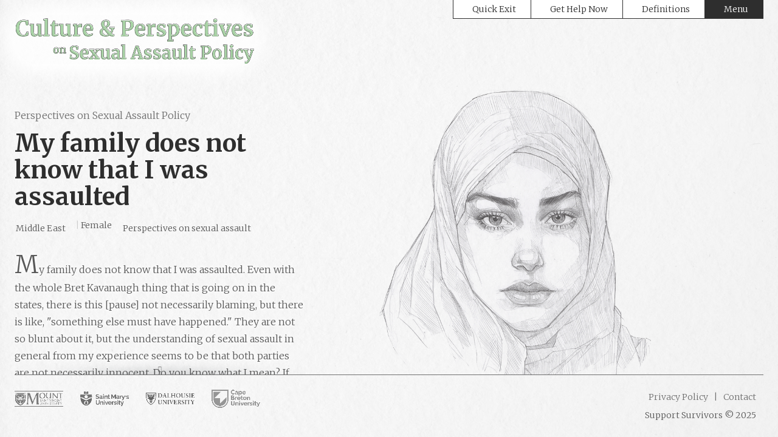

--- FILE ---
content_type: text/html; charset=UTF-8
request_url: https://supportsurvivors.ca/sexual-assault-perspectives/my-family-does-not-know-that-i-was-assaulted/
body_size: 47397
content:
<!doctype html>
<html lang="en-CA">
<head>
	<meta name='robots' content='index, follow, max-image-preview:large, max-snippet:-1, max-video-preview:-1' />

	<!-- This site is optimized with the Yoast SEO plugin v26.6 - https://yoast.com/wordpress/plugins/seo/ -->
	<title>My family does not know that I was assaulted - Support Survivors</title>
	<link rel="canonical" href="https://supportsurvivors.ca/sexual-assault-perspectives/my-family-does-not-know-that-i-was-assaulted/" />
	<meta property="og:locale" content="en_US" />
	<meta property="og:type" content="article" />
	<meta property="og:title" content="My family does not know that I was assaulted - Support Survivors" />
	<meta property="og:description" content="My family does not know that I was assaulted. Even with the whole Bret Kavanaugh thing that is going on in the states, there is this [pause] not necessarily blaming, but there is like, &quot;something&hellip;" />
	<meta property="og:url" content="https://supportsurvivors.ca/sexual-assault-perspectives/my-family-does-not-know-that-i-was-assaulted/" />
	<meta property="og:site_name" content="Support Survivors" />
	<meta property="article:published_time" content="2022-04-14T00:06:20+00:00" />
	<meta name="author" content="Marven" />
	<meta name="twitter:card" content="summary_large_image" />
	<meta name="twitter:label1" content="Written by" />
	<meta name="twitter:data1" content="Marven" />
	<meta name="twitter:label2" content="Est. reading time" />
	<meta name="twitter:data2" content="1 minute" />
	<script type="application/ld+json" class="yoast-schema-graph">{"@context":"https://schema.org","@graph":[{"@type":"Article","@id":"https://supportsurvivors.ca/sexual-assault-perspectives/my-family-does-not-know-that-i-was-assaulted/#article","isPartOf":{"@id":"https://supportsurvivors.ca/sexual-assault-perspectives/my-family-does-not-know-that-i-was-assaulted/"},"author":{"name":"Marven","@id":"https://supportsurvivors.ca/#/schema/person/a312bcaa6d011ae7c3150484e1965926"},"headline":"My family does not know that I was assaulted","datePublished":"2022-04-14T00:06:20+00:00","mainEntityOfPage":{"@id":"https://supportsurvivors.ca/sexual-assault-perspectives/my-family-does-not-know-that-i-was-assaulted/"},"wordCount":249,"publisher":{"@id":"https://supportsurvivors.ca/#organization"},"inLanguage":"en-CA"},{"@type":"WebPage","@id":"https://supportsurvivors.ca/sexual-assault-perspectives/my-family-does-not-know-that-i-was-assaulted/","url":"https://supportsurvivors.ca/sexual-assault-perspectives/my-family-does-not-know-that-i-was-assaulted/","name":"My family does not know that I was assaulted - Support Survivors","isPartOf":{"@id":"https://supportsurvivors.ca/#website"},"datePublished":"2022-04-14T00:06:20+00:00","breadcrumb":{"@id":"https://supportsurvivors.ca/sexual-assault-perspectives/my-family-does-not-know-that-i-was-assaulted/#breadcrumb"},"inLanguage":"en-CA","potentialAction":[{"@type":"ReadAction","target":["https://supportsurvivors.ca/sexual-assault-perspectives/my-family-does-not-know-that-i-was-assaulted/"]}]},{"@type":"BreadcrumbList","@id":"https://supportsurvivors.ca/sexual-assault-perspectives/my-family-does-not-know-that-i-was-assaulted/#breadcrumb","itemListElement":[{"@type":"ListItem","position":1,"name":"Home","item":"https://supportsurvivors.ca/"},{"@type":"ListItem","position":2,"name":"Perspectives on Sexual Assault Policy","item":"https://supportsurvivors.mdhost.ca/sexual-assault-perspectives/"},{"@type":"ListItem","position":3,"name":"My family does not know that I was assaulted"}]},{"@type":"WebSite","@id":"https://supportsurvivors.ca/#website","url":"https://supportsurvivors.ca/","name":"Support Survivors","description":"Support sexual assault survivors in culturally sensitive and anti-racist ways","publisher":{"@id":"https://supportsurvivors.ca/#organization"},"potentialAction":[{"@type":"SearchAction","target":{"@type":"EntryPoint","urlTemplate":"https://supportsurvivors.ca/?s={search_term_string}"},"query-input":{"@type":"PropertyValueSpecification","valueRequired":true,"valueName":"search_term_string"}}],"inLanguage":"en-CA"},{"@type":"Organization","@id":"https://supportsurvivors.ca/#organization","name":"Support Survivors","url":"https://supportsurvivors.ca/","logo":{"@type":"ImageObject","inLanguage":"en-CA","@id":"https://supportsurvivors.ca/#/schema/logo/image/","url":"https://supportsurvivors.ca/wp-content/uploads/2022/05/logo-capsap.png","contentUrl":"https://supportsurvivors.ca/wp-content/uploads/2022/05/logo-capsap.png","width":1176,"height":243,"caption":"Support Survivors"},"image":{"@id":"https://supportsurvivors.ca/#/schema/logo/image/"}},{"@type":"Person","@id":"https://supportsurvivors.ca/#/schema/person/a312bcaa6d011ae7c3150484e1965926","name":"Marven","url":"https://supportsurvivors.ca/sexual-assault-perspectives/author/marven/"}]}</script>
	<!-- / Yoast SEO plugin. -->


<link rel='dns-prefetch' href='//kit.fontawesome.com' />
<link rel='dns-prefetch' href='//www.googletagmanager.com' />
<link rel="alternate" type="application/rss+xml" title="Support Survivors &raquo; Feed" href="https://supportsurvivors.ca/feed/" />
<link rel="alternate" title="oEmbed (JSON)" type="application/json+oembed" href="https://supportsurvivors.ca/wp-json/oembed/1.0/embed?url=https%3A%2F%2Fsupportsurvivors.ca%2Fsexual-assault-perspectives%2Fmy-family-does-not-know-that-i-was-assaulted%2F" />
<link rel="alternate" title="oEmbed (XML)" type="text/xml+oembed" href="https://supportsurvivors.ca/wp-json/oembed/1.0/embed?url=https%3A%2F%2Fsupportsurvivors.ca%2Fsexual-assault-perspectives%2Fmy-family-does-not-know-that-i-was-assaulted%2F&#038;format=xml" />
<style id='wp-img-auto-sizes-contain-inline-css' type='text/css'>
img:is([sizes=auto i],[sizes^="auto," i]){contain-intrinsic-size:3000px 1500px}
/*# sourceURL=wp-img-auto-sizes-contain-inline-css */
</style>
<style id='wp-emoji-styles-inline-css' type='text/css'>

	img.wp-smiley, img.emoji {
		display: inline !important;
		border: none !important;
		box-shadow: none !important;
		height: 1em !important;
		width: 1em !important;
		margin: 0 0.07em !important;
		vertical-align: -0.1em !important;
		background: none !important;
		padding: 0 !important;
	}
/*# sourceURL=wp-emoji-styles-inline-css */
</style>
<style id='wp-block-library-inline-css' type='text/css'>
:root{--wp-block-synced-color:#7a00df;--wp-block-synced-color--rgb:122,0,223;--wp-bound-block-color:var(--wp-block-synced-color);--wp-editor-canvas-background:#ddd;--wp-admin-theme-color:#007cba;--wp-admin-theme-color--rgb:0,124,186;--wp-admin-theme-color-darker-10:#006ba1;--wp-admin-theme-color-darker-10--rgb:0,107,160.5;--wp-admin-theme-color-darker-20:#005a87;--wp-admin-theme-color-darker-20--rgb:0,90,135;--wp-admin-border-width-focus:2px}@media (min-resolution:192dpi){:root{--wp-admin-border-width-focus:1.5px}}.wp-element-button{cursor:pointer}:root .has-very-light-gray-background-color{background-color:#eee}:root .has-very-dark-gray-background-color{background-color:#313131}:root .has-very-light-gray-color{color:#eee}:root .has-very-dark-gray-color{color:#313131}:root .has-vivid-green-cyan-to-vivid-cyan-blue-gradient-background{background:linear-gradient(135deg,#00d084,#0693e3)}:root .has-purple-crush-gradient-background{background:linear-gradient(135deg,#34e2e4,#4721fb 50%,#ab1dfe)}:root .has-hazy-dawn-gradient-background{background:linear-gradient(135deg,#faaca8,#dad0ec)}:root .has-subdued-olive-gradient-background{background:linear-gradient(135deg,#fafae1,#67a671)}:root .has-atomic-cream-gradient-background{background:linear-gradient(135deg,#fdd79a,#004a59)}:root .has-nightshade-gradient-background{background:linear-gradient(135deg,#330968,#31cdcf)}:root .has-midnight-gradient-background{background:linear-gradient(135deg,#020381,#2874fc)}:root{--wp--preset--font-size--normal:16px;--wp--preset--font-size--huge:42px}.has-regular-font-size{font-size:1em}.has-larger-font-size{font-size:2.625em}.has-normal-font-size{font-size:var(--wp--preset--font-size--normal)}.has-huge-font-size{font-size:var(--wp--preset--font-size--huge)}.has-text-align-center{text-align:center}.has-text-align-left{text-align:left}.has-text-align-right{text-align:right}.has-fit-text{white-space:nowrap!important}#end-resizable-editor-section{display:none}.aligncenter{clear:both}.items-justified-left{justify-content:flex-start}.items-justified-center{justify-content:center}.items-justified-right{justify-content:flex-end}.items-justified-space-between{justify-content:space-between}.screen-reader-text{border:0;clip-path:inset(50%);height:1px;margin:-1px;overflow:hidden;padding:0;position:absolute;width:1px;word-wrap:normal!important}.screen-reader-text:focus{background-color:#ddd;clip-path:none;color:#444;display:block;font-size:1em;height:auto;left:5px;line-height:normal;padding:15px 23px 14px;text-decoration:none;top:5px;width:auto;z-index:100000}html :where(.has-border-color){border-style:solid}html :where([style*=border-top-color]){border-top-style:solid}html :where([style*=border-right-color]){border-right-style:solid}html :where([style*=border-bottom-color]){border-bottom-style:solid}html :where([style*=border-left-color]){border-left-style:solid}html :where([style*=border-width]){border-style:solid}html :where([style*=border-top-width]){border-top-style:solid}html :where([style*=border-right-width]){border-right-style:solid}html :where([style*=border-bottom-width]){border-bottom-style:solid}html :where([style*=border-left-width]){border-left-style:solid}html :where(img[class*=wp-image-]){height:auto;max-width:100%}:where(figure){margin:0 0 1em}html :where(.is-position-sticky){--wp-admin--admin-bar--position-offset:var(--wp-admin--admin-bar--height,0px)}@media screen and (max-width:600px){html :where(.is-position-sticky){--wp-admin--admin-bar--position-offset:0px}}

/*# sourceURL=wp-block-library-inline-css */
</style><style id='global-styles-inline-css' type='text/css'>
:root{--wp--preset--aspect-ratio--square: 1;--wp--preset--aspect-ratio--4-3: 4/3;--wp--preset--aspect-ratio--3-4: 3/4;--wp--preset--aspect-ratio--3-2: 3/2;--wp--preset--aspect-ratio--2-3: 2/3;--wp--preset--aspect-ratio--16-9: 16/9;--wp--preset--aspect-ratio--9-16: 9/16;--wp--preset--color--black: #000000;--wp--preset--color--cyan-bluish-gray: #abb8c3;--wp--preset--color--white: #ffffff;--wp--preset--color--pale-pink: #f78da7;--wp--preset--color--vivid-red: #cf2e2e;--wp--preset--color--luminous-vivid-orange: #ff6900;--wp--preset--color--luminous-vivid-amber: #fcb900;--wp--preset--color--light-green-cyan: #7bdcb5;--wp--preset--color--vivid-green-cyan: #00d084;--wp--preset--color--pale-cyan-blue: #8ed1fc;--wp--preset--color--vivid-cyan-blue: #0693e3;--wp--preset--color--vivid-purple: #9b51e0;--wp--preset--gradient--vivid-cyan-blue-to-vivid-purple: linear-gradient(135deg,rgb(6,147,227) 0%,rgb(155,81,224) 100%);--wp--preset--gradient--light-green-cyan-to-vivid-green-cyan: linear-gradient(135deg,rgb(122,220,180) 0%,rgb(0,208,130) 100%);--wp--preset--gradient--luminous-vivid-amber-to-luminous-vivid-orange: linear-gradient(135deg,rgb(252,185,0) 0%,rgb(255,105,0) 100%);--wp--preset--gradient--luminous-vivid-orange-to-vivid-red: linear-gradient(135deg,rgb(255,105,0) 0%,rgb(207,46,46) 100%);--wp--preset--gradient--very-light-gray-to-cyan-bluish-gray: linear-gradient(135deg,rgb(238,238,238) 0%,rgb(169,184,195) 100%);--wp--preset--gradient--cool-to-warm-spectrum: linear-gradient(135deg,rgb(74,234,220) 0%,rgb(151,120,209) 20%,rgb(207,42,186) 40%,rgb(238,44,130) 60%,rgb(251,105,98) 80%,rgb(254,248,76) 100%);--wp--preset--gradient--blush-light-purple: linear-gradient(135deg,rgb(255,206,236) 0%,rgb(152,150,240) 100%);--wp--preset--gradient--blush-bordeaux: linear-gradient(135deg,rgb(254,205,165) 0%,rgb(254,45,45) 50%,rgb(107,0,62) 100%);--wp--preset--gradient--luminous-dusk: linear-gradient(135deg,rgb(255,203,112) 0%,rgb(199,81,192) 50%,rgb(65,88,208) 100%);--wp--preset--gradient--pale-ocean: linear-gradient(135deg,rgb(255,245,203) 0%,rgb(182,227,212) 50%,rgb(51,167,181) 100%);--wp--preset--gradient--electric-grass: linear-gradient(135deg,rgb(202,248,128) 0%,rgb(113,206,126) 100%);--wp--preset--gradient--midnight: linear-gradient(135deg,rgb(2,3,129) 0%,rgb(40,116,252) 100%);--wp--preset--font-size--small: 13px;--wp--preset--font-size--medium: 20px;--wp--preset--font-size--large: 36px;--wp--preset--font-size--x-large: 42px;--wp--preset--spacing--20: 0.44rem;--wp--preset--spacing--30: 0.67rem;--wp--preset--spacing--40: 1rem;--wp--preset--spacing--50: 1.5rem;--wp--preset--spacing--60: 2.25rem;--wp--preset--spacing--70: 3.38rem;--wp--preset--spacing--80: 5.06rem;--wp--preset--shadow--natural: 6px 6px 9px rgba(0, 0, 0, 0.2);--wp--preset--shadow--deep: 12px 12px 50px rgba(0, 0, 0, 0.4);--wp--preset--shadow--sharp: 6px 6px 0px rgba(0, 0, 0, 0.2);--wp--preset--shadow--outlined: 6px 6px 0px -3px rgb(255, 255, 255), 6px 6px rgb(0, 0, 0);--wp--preset--shadow--crisp: 6px 6px 0px rgb(0, 0, 0);}:where(.is-layout-flex){gap: 0.5em;}:where(.is-layout-grid){gap: 0.5em;}body .is-layout-flex{display: flex;}.is-layout-flex{flex-wrap: wrap;align-items: center;}.is-layout-flex > :is(*, div){margin: 0;}body .is-layout-grid{display: grid;}.is-layout-grid > :is(*, div){margin: 0;}:where(.wp-block-columns.is-layout-flex){gap: 2em;}:where(.wp-block-columns.is-layout-grid){gap: 2em;}:where(.wp-block-post-template.is-layout-flex){gap: 1.25em;}:where(.wp-block-post-template.is-layout-grid){gap: 1.25em;}.has-black-color{color: var(--wp--preset--color--black) !important;}.has-cyan-bluish-gray-color{color: var(--wp--preset--color--cyan-bluish-gray) !important;}.has-white-color{color: var(--wp--preset--color--white) !important;}.has-pale-pink-color{color: var(--wp--preset--color--pale-pink) !important;}.has-vivid-red-color{color: var(--wp--preset--color--vivid-red) !important;}.has-luminous-vivid-orange-color{color: var(--wp--preset--color--luminous-vivid-orange) !important;}.has-luminous-vivid-amber-color{color: var(--wp--preset--color--luminous-vivid-amber) !important;}.has-light-green-cyan-color{color: var(--wp--preset--color--light-green-cyan) !important;}.has-vivid-green-cyan-color{color: var(--wp--preset--color--vivid-green-cyan) !important;}.has-pale-cyan-blue-color{color: var(--wp--preset--color--pale-cyan-blue) !important;}.has-vivid-cyan-blue-color{color: var(--wp--preset--color--vivid-cyan-blue) !important;}.has-vivid-purple-color{color: var(--wp--preset--color--vivid-purple) !important;}.has-black-background-color{background-color: var(--wp--preset--color--black) !important;}.has-cyan-bluish-gray-background-color{background-color: var(--wp--preset--color--cyan-bluish-gray) !important;}.has-white-background-color{background-color: var(--wp--preset--color--white) !important;}.has-pale-pink-background-color{background-color: var(--wp--preset--color--pale-pink) !important;}.has-vivid-red-background-color{background-color: var(--wp--preset--color--vivid-red) !important;}.has-luminous-vivid-orange-background-color{background-color: var(--wp--preset--color--luminous-vivid-orange) !important;}.has-luminous-vivid-amber-background-color{background-color: var(--wp--preset--color--luminous-vivid-amber) !important;}.has-light-green-cyan-background-color{background-color: var(--wp--preset--color--light-green-cyan) !important;}.has-vivid-green-cyan-background-color{background-color: var(--wp--preset--color--vivid-green-cyan) !important;}.has-pale-cyan-blue-background-color{background-color: var(--wp--preset--color--pale-cyan-blue) !important;}.has-vivid-cyan-blue-background-color{background-color: var(--wp--preset--color--vivid-cyan-blue) !important;}.has-vivid-purple-background-color{background-color: var(--wp--preset--color--vivid-purple) !important;}.has-black-border-color{border-color: var(--wp--preset--color--black) !important;}.has-cyan-bluish-gray-border-color{border-color: var(--wp--preset--color--cyan-bluish-gray) !important;}.has-white-border-color{border-color: var(--wp--preset--color--white) !important;}.has-pale-pink-border-color{border-color: var(--wp--preset--color--pale-pink) !important;}.has-vivid-red-border-color{border-color: var(--wp--preset--color--vivid-red) !important;}.has-luminous-vivid-orange-border-color{border-color: var(--wp--preset--color--luminous-vivid-orange) !important;}.has-luminous-vivid-amber-border-color{border-color: var(--wp--preset--color--luminous-vivid-amber) !important;}.has-light-green-cyan-border-color{border-color: var(--wp--preset--color--light-green-cyan) !important;}.has-vivid-green-cyan-border-color{border-color: var(--wp--preset--color--vivid-green-cyan) !important;}.has-pale-cyan-blue-border-color{border-color: var(--wp--preset--color--pale-cyan-blue) !important;}.has-vivid-cyan-blue-border-color{border-color: var(--wp--preset--color--vivid-cyan-blue) !important;}.has-vivid-purple-border-color{border-color: var(--wp--preset--color--vivid-purple) !important;}.has-vivid-cyan-blue-to-vivid-purple-gradient-background{background: var(--wp--preset--gradient--vivid-cyan-blue-to-vivid-purple) !important;}.has-light-green-cyan-to-vivid-green-cyan-gradient-background{background: var(--wp--preset--gradient--light-green-cyan-to-vivid-green-cyan) !important;}.has-luminous-vivid-amber-to-luminous-vivid-orange-gradient-background{background: var(--wp--preset--gradient--luminous-vivid-amber-to-luminous-vivid-orange) !important;}.has-luminous-vivid-orange-to-vivid-red-gradient-background{background: var(--wp--preset--gradient--luminous-vivid-orange-to-vivid-red) !important;}.has-very-light-gray-to-cyan-bluish-gray-gradient-background{background: var(--wp--preset--gradient--very-light-gray-to-cyan-bluish-gray) !important;}.has-cool-to-warm-spectrum-gradient-background{background: var(--wp--preset--gradient--cool-to-warm-spectrum) !important;}.has-blush-light-purple-gradient-background{background: var(--wp--preset--gradient--blush-light-purple) !important;}.has-blush-bordeaux-gradient-background{background: var(--wp--preset--gradient--blush-bordeaux) !important;}.has-luminous-dusk-gradient-background{background: var(--wp--preset--gradient--luminous-dusk) !important;}.has-pale-ocean-gradient-background{background: var(--wp--preset--gradient--pale-ocean) !important;}.has-electric-grass-gradient-background{background: var(--wp--preset--gradient--electric-grass) !important;}.has-midnight-gradient-background{background: var(--wp--preset--gradient--midnight) !important;}.has-small-font-size{font-size: var(--wp--preset--font-size--small) !important;}.has-medium-font-size{font-size: var(--wp--preset--font-size--medium) !important;}.has-large-font-size{font-size: var(--wp--preset--font-size--large) !important;}.has-x-large-font-size{font-size: var(--wp--preset--font-size--x-large) !important;}
/*# sourceURL=global-styles-inline-css */
</style>

<style id='classic-theme-styles-inline-css' type='text/css'>
/*! This file is auto-generated */
.wp-block-button__link{color:#fff;background-color:#32373c;border-radius:9999px;box-shadow:none;text-decoration:none;padding:calc(.667em + 2px) calc(1.333em + 2px);font-size:1.125em}.wp-block-file__button{background:#32373c;color:#fff;text-decoration:none}
/*# sourceURL=/wp-includes/css/classic-themes.min.css */
</style>
<link rel='stylesheet' id='capsap-style-css' href='https://supportsurvivors.ca/wp-content/themes/capsap/assets/css/styles.css?ver=1654703656' type='text/css' media='all' />
<script type="text/javascript" src="https://supportsurvivors.ca/wp-includes/js/jquery/jquery.min.js?ver=3.7.1" id="jquery-core-js"></script>
<script type="text/javascript" src="https://supportsurvivors.ca/wp-includes/js/jquery/jquery-migrate.min.js?ver=3.4.1" id="jquery-migrate-js"></script>

<!-- Google Analytics snippet added by Site Kit -->
<script type="text/javascript" src="https://www.googletagmanager.com/gtag/js?id=UA-230090613-1" id="google_gtagjs-js" async></script>
<script type="text/javascript" id="google_gtagjs-js-after">
/* <![CDATA[ */
window.dataLayer = window.dataLayer || [];function gtag(){dataLayer.push(arguments);}
gtag('set', 'linker', {"domains":["supportsurvivors.ca"]} );
gtag("js", new Date());
gtag("set", "developer_id.dZTNiMT", true);
gtag("config", "UA-230090613-1", {"anonymize_ip":true});
gtag("config", "G-MY06KNPJHF");
//# sourceURL=google_gtagjs-js-after
/* ]]> */
</script>

<!-- End Google Analytics snippet added by Site Kit -->
<link rel="https://api.w.org/" href="https://supportsurvivors.ca/wp-json/" /><link rel="alternate" title="JSON" type="application/json" href="https://supportsurvivors.ca/wp-json/wp/v2/posts/6038" /><link rel="EditURI" type="application/rsd+xml" title="RSD" href="https://supportsurvivors.ca/xmlrpc.php?rsd" />
<meta name="generator" content="WordPress 6.9" />
<link rel='shortlink' href='https://supportsurvivors.ca/?p=6038' />
<meta name="generator" content="Site Kit by Google 1.116.0" />    <meta charset="UTF-8">
    <meta name="viewport" content="width=device-width, initial-scale=1">
    <meta name="description" content="My family does not know that I was assaulted. Even with the whole Bret Kavanaugh thing that is going on in the states, there is this [pause] not necessarily blaming, but there is like, "something&hellip;">
    <meta property="og:type" content="article" />
    <meta property="og:url" content="https://supportsurvivors.ca/sexual-assault-perspectives/my-family-does-not-know-that-i-was-assaulted" />
    <meta property="og:title" content="Support Survivors" />
    <meta property="og:description" content="My family does not know that I was assaulted. Even with the whole Bret Kavanaugh thing that is going on in the states, there is this [pause] not necessarily blaming, but there is like, "something&hellip;" />
    <meta property="og:image" content="https://supportsurvivors.ca/wp-content/themes/capsap/assets/dist/img/image-share-default.jpg" />
    <link rel="icon" href="https://supportsurvivors.ca/wp-content/uploads/2022/05/cropped-icon-capsap-32x32.jpg" sizes="32x32" />
<link rel="icon" href="https://supportsurvivors.ca/wp-content/uploads/2022/05/cropped-icon-capsap-192x192.jpg" sizes="192x192" />
<link rel="apple-touch-icon" href="https://supportsurvivors.ca/wp-content/uploads/2022/05/cropped-icon-capsap-180x180.jpg" />
<meta name="msapplication-TileImage" content="https://supportsurvivors.ca/wp-content/uploads/2022/05/cropped-icon-capsap-270x270.jpg" />
</head>

<body class="wp-singular post-template-default single single-post postid-6038 single-format-standard wp-custom-logo wp-theme-capsap">
<header class="c-header">
    <div class="o-wrapper o-wrapper--full">
        <div class="o-layout">
            <div class="o-layout__item u-1/2 u-3/5@tablet u-1/3@desktop">
                <div class="c-header__logo">
                                        <a href="https://supportsurvivors.ca/" class="custom-logo-link" rel="home"><img width="1176" height="243" src="https://supportsurvivors.ca/wp-content/uploads/2022/05/logo-capsap.png" class="custom-logo" alt="Culture &amp; Perspectives on Sexual Assault Policy" decoding="async" fetchpriority="high" srcset="https://supportsurvivors.ca/wp-content/uploads/2022/05/logo-capsap.png 1176w, https://supportsurvivors.ca/wp-content/uploads/2022/05/logo-capsap-300x62.png 300w, https://supportsurvivors.ca/wp-content/uploads/2022/05/logo-capsap-1024x212.png 1024w, https://supportsurvivors.ca/wp-content/uploads/2022/05/logo-capsap-768x159.png 768w" sizes="(max-width: 1176px) 100vw, 1176px" /></a>                                    </div> <!-- /.c-header__logo -->
            </div>
            <div class="o-layout__item u-1/2 u-2/5@tablet u-2/3@desktop">
                <div class="c-header__menu">
                    <nav id="top-menu" class="c-top-menu"><ul id="menu-top-menu" class="c-top-menu__list"><li id="menu-item-6240" class="menu-item menu-item-type-custom menu-item-object-custom menu-item-6240 c-top-menu__item"><a href="https://google.com"><i class="fa fa-external-link-alt  fa-fw"></i>Quick Exit</a></li>
<li id="menu-item-6241" class="js-toggle-menu-help menu-item menu-item-type-custom menu-item-object-custom menu-item-6241 c-top-menu__item"><a href="#"><i class="fa fa-headset  fa-fw"></i>Get Help Now</a></li>
<li id="menu-item-6242" class="menu-item menu-item-type-post_type_archive menu-item-object-definition menu-item-6242 c-top-menu__item"><a href="https://supportsurvivors.ca/definitions/"><i class="fa fa-book fa-fw"></i>Definitions</a></li>
<li id="menu-item-6243" class="js-toggle-menu menu-item menu-item-type-custom menu-item-object-custom menu-item-6243 c-top-menu__item"><a href="#"><i class="fa fa-bars  fa-fw"></i>Menu</a></li>
</ul></nav>                </div> <!-- /.c-header__menu -->
                <div class="c-header__menu-toggle">
                    <a href="#" class="js-toggle-menu-help"><i class="fa fa-headset fa-lg fa-fw"></i> <span class="screen-reader-text">Show menu</span></a>
                    <a href="#" class="js-toggle-menu"><i class="fa fa-bars fa-lg fa-fw"></i> <span class="screen-reader-text">Show menu</span></a>
                </div>
            </div>
        </div>
    </div>

    <div class="c-flip-box">
    <div class="c-flip-box__inner">
        <div class="c-flip-box__front">
            <div class="c-flip-box__close">
                <a href="#" class="js-toggle-menu"><i class="fa fa-times fa-fw"></i> Close</a>
            </div> <!-- /.c-flip-box__close -->

            <div class="c-flip-box__menu">
                <nav id="flip-box-menu" class="c-flip-box-menu o-scroll-block"><ul id="menu-flip-box-menu" class="c-flip-box-menu__list"><li id="menu-item-6245" class="menu-item menu-item-type-post_type menu-item-object-page current_page_parent menu-item-has-children menu-item-6245 c-flip-box-menu__item"><a href="https://supportsurvivors.ca/sexual-assault-perspectives/">Perspectives on Sexual Assault Policy</a>
<ul class="sub-menu">
	<li id="menu-item-6246" class="menu-item menu-item-type-post_type menu-item-object-page menu-item-6246 c-flip-box-menu__item"><a href="https://supportsurvivors.ca/sexual-assault-perspectives/themes-overview/">Themes Overview</a></li>
	<li id="menu-item-6247" class="menu-item menu-item-type-post_type menu-item-object-page menu-item-6247 c-flip-box-menu__item"><a href="https://supportsurvivors.ca/sexual-assault-perspectives/culture-descriptions/">Culture Descriptions</a></li>
</ul>
</li>
<li id="menu-item-6497" class="menu-item menu-item-type-post_type_archive menu-item-object-recommendation menu-item-6497 c-flip-box-menu__item"><a href="https://supportsurvivors.ca/recommendations/">Recommendations for Service Providers</a></li>
<li id="menu-item-6631" class="menu-item menu-item-type-post_type menu-item-object-page menu-item-6631 c-flip-box-menu__item"><a href="https://supportsurvivors.ca/understanding-policies-services/">Understanding Policies &#038; Services</a></li>
<li id="menu-item-6257" class="menu-item menu-item-type-post_type menu-item-object-page menu-item-has-children menu-item-6257 c-flip-box-menu__item"><a href="https://supportsurvivors.ca/tools-resources/">Tools and Resources</a>
<ul class="sub-menu">
	<li id="menu-item-6258" class="menu-item menu-item-type-post_type menu-item-object-page menu-item-6258 c-flip-box-menu__item"><a href="https://supportsurvivors.ca/tools-resources/recommendation-resources/">Recommendation Resources</a></li>
	<li id="menu-item-6259" class="menu-item menu-item-type-post_type menu-item-object-page menu-item-6259 c-flip-box-menu__item"><a href="https://supportsurvivors.ca/tools-resources/supporting-survivors-guide/">Supporting Survivors Guide</a></li>
	<li id="menu-item-6519" class="menu-item menu-item-type-post_type_archive menu-item-object-resource menu-item-6519 c-flip-box-menu__item"><a href="https://supportsurvivors.ca/cultural-resources/">Cultural Resources</a></li>
</ul>
</li>
<li id="menu-item-6248" class="menu-item menu-item-type-post_type menu-item-object-page menu-item-has-children menu-item-6248 c-flip-box-menu__item"><a href="https://supportsurvivors.ca/about-capsap/">About CAPSAP</a>
<ul class="sub-menu">
	<li id="menu-item-6353" class="menu-item menu-item-type-post_type_archive menu-item-object-team-member menu-item-6353 c-flip-box-menu__item"><a href="https://supportsurvivors.ca/team-profiles/">Team Profiles</a></li>
	<li id="menu-item-6250" class="menu-item menu-item-type-post_type menu-item-object-page menu-item-6250 c-flip-box-menu__item"><a href="https://supportsurvivors.ca/about-capsap/focus-group-discussion-guide/">Focus Group Discussion Guide</a></li>
	<li id="menu-item-6643" class="menu-item menu-item-type-post_type menu-item-object-page menu-item-6643 c-flip-box-menu__item"><a href="https://supportsurvivors.ca/about-capsap/scholarly-publications/">Scholarly Publications</a></li>
	<li id="menu-item-6253" class="menu-item menu-item-type-post_type menu-item-object-page menu-item-6253 c-flip-box-menu__item"><a href="https://supportsurvivors.ca/about-capsap/institutional-reports/">Institutional Reports</a></li>
	<li id="menu-item-6628" class="menu-item menu-item-type-post_type menu-item-object-page menu-item-6628 c-flip-box-menu__item"><a href="https://supportsurvivors.ca/about-capsap/sweet-nicole-song/">Songwriter Workshop: Sweet Nicole</a></li>
	<li id="menu-item-6579" class="menu-item menu-item-type-post_type_archive menu-item-object-definition menu-item-6579 c-flip-box-menu__item"><a href="https://supportsurvivors.ca/definitions/">Definitions</a></li>
</ul>
</li>
</ul></nav>
                <div class="c-flip-box__help">
                    <div class="o-scroll-block">
                                                    <div class="u-margin-vertical">
                                                                    <p style="text-align: center;">For crisis intervention or mental distress: Provincial Mental Health and Addictions Crisis Line:<br />
<a href="tel:18884298167"> 1-888-429-8167</a></p>
<p style="text-align: center;">For Confidential support to post-secondary students in Nova Scotia:<br />
Good2Talk: <a href="tel:1833292698">1-833-292-3698</a><br />
or text <strong>GOOD2TALKNS</strong> to <strong>686868</strong></p>
<p style="text-align: center;">Sexual Assault Nurse Examiner program for the Halifax area:<br />
<a href="tel:9024250122">902-425-0122</a></p>
<p style="text-align: center;"><a href="https://nshealth.ca/service-details/Sexual%20Assault%20Nurse%20Examiner%20(SANE)%20Program" target="_blank" rel="noopener">Get toll-free numbers for other Nova Scotia regions</a></p>
<p>&nbsp;</p>
<p style="text-align: center;"><strong>EMERGENCY CONTACT<br />
</strong>If you are in immediate danger, call 911.</p>
                                                            </div>
                                                            <a href="#" class="c-btn c-btn--solid u-margin-none"><i class="fa fa-mobile-alt fa-fw"></i> Get Help Now</a>
                                                                        </div> <!-- /.o-scroll-block -->
                </div> <!-- /.c-flip-box__help -->

                <hr class="u-margin-none">
            </div> <!-- /.c-flip-box__menu -->

            <div class="c-flip-box__footer"></div> <!-- /.c-flip-box__footer -->
            <div class="c-flip-box__coil"></div>
        </div> <!-- /.c-flip-box__front -->
    </div> <!-- /.c-flip-box__inner -->
</div> <!-- /.c-flip-box -->
</header> <!-- /.c-header -->

<a class="skip-link screen-reader-text" href="#content">Skip to content</a>

    <div class="c-background passage-background textured">
        <div class="c-background__layout">
            <div class="o-layout">
                <div class="o-layout__item u-1/1 u-1/2@desktop u-3/5@wide  u-push-2/5@desktop u-push-2/5@wide">
                    <div class="c-background__item">
                                                                                                    <div class="c-background-passage">
    <div class="c-background-passage__item">
                    <img src="https://supportsurvivors.ca/wp-content/uploads/2022/06/tiny-middle-east-f-1.png" alt="Middle Eastern Female">
            </div>
</div>                                                                    </div> <!-- /.c-background__item -->
                </div>
            </div>
        </div> <!-- /.c-background__layout -->
    </div> <!-- /.c-background -->

    <main class="c-main" id="content">
        <div class="o-wrapper o-wrapper--full">
            <div class="o-layout">
                <div class="o-layout__item u-1/1 u-2/5@desktop">
                    <div class="o-scroll-block">
                        <div class="c-main__heading">
            <div class="c-parent-link">
            <a href="https://supportsurvivors.ca/sexual-assault-perspectives/">Perspectives on Sexual Assault Policy</a>
        </div> <!-- /.c-breadcrumbs -->
    
    <h1 class="u-margin-bottom-small">My family does not know that I was assaulted</h1>

    
    
    
    
    
            <aside class="post-meta"><div class="c-post-meta">                    <div class="c-post-meta__item" title="Culture">
                <span class="c-post-meta__icon" class="u-color-light u-margin-right-tiny">        <i class="fa fa-globe-americas fa-fw"></i>
    </span>
                <span class="c-post-meta__label">Middle East</span>
            </div>
                            <div class="c-post-meta__item" title="Gender">
                <span class="c-post-meta__icon" class="u-color-light u-margin-right-tiny">        <i class="fa fa-male"></i>|<i class="fa fa-female"></i>
    </span>
                <span class="c-post-meta__label">Female</span>
            </div>
                            <div class="c-post-meta__item" title="Theme">
                <span class="c-post-meta__icon" class="u-color-light u-margin-right-tiny">        <i class="fa fa-comment-dots fa-fw"></i>
    </span>
                <span class="c-post-meta__label">Perspectives on sexual assault</span>
            </div>
                                        </div></aside>
    </div> <!-- /.c-main__heading -->



                        
                        <div class="o-content ">
                            <p>My family does not know that I was assaulted. Even with the whole Bret Kavanaugh thing that is going on in the states, there is this [pause] not necessarily blaming, but there is like, "something else must have happened." They are not so blunt about it, but the understanding of sexual assault in general from my experience seems to be that both parties are not necessarily innocent. Do you know what I mean? If the woman was sexually assaulted, there is a reason behind that. That has changed a lot for my dad, just being around working with people and things like that, and having seen so much on TV, they're starting to change that. But when it comes to, like, Pakistani dramas that we watch on TV, if the plot deals with sexual assault, it automatically changes to like "Oh, the girls are being more social"; or "she is around boys that are, you know, na-mahram"; or, like, they are not her family, she is not married, they are not married, so that's why it happened. So again, it goes back to the taboo thing. If it does happen, then you can't go and talk about it because then it's like, "Oh, my family is going to think this that and the other," and I am going to be seen as promiscuous or, that I did something, even though you  are not responsible for anything.</p>
                        </div>

                                                        <div class="u-margin-top-large">
        <h2 class="u-h3">Recommendations</h2>
        <ul class="c-dropdown c-dropdown--alt">
                            <li class="c-dropdown__item">
                    <div class="c-dropdown__icon">
                        <i class="fa fa-chevron-down fa-fw js-toggle-dropdown"></i>
                    </div>
                    <div class="c-dropdown__body">
                        <label class="c-dropdown__label js-toggle-dropdown">Thinking intersectionally</label>
                        <div class="c-dropdown__content">
                            <div class="u-margin-bottom">
                                <p>Consider how a student's identities might affect their expectations and concerns when accessing supports following a sexual assault, or when involved in a sexual assault investigation.</p>
                            </div>
                            <div class="u-margin-bottom-small">
                                <a href="https://supportsurvivors.ca/recommendations/thinking-intersectionally/" class="c-btn c-btn--stroke c-btn--icon c-btn--small">See the full recommendation</a>
                            </div>
                                                    </div>
                    </div> <!-- /.c-dropdown__body -->
                </li> <!-- /.c-dropdown__item -->
                            <li class="c-dropdown__item">
                    <div class="c-dropdown__icon">
                        <i class="fa fa-chevron-down fa-fw js-toggle-dropdown"></i>
                    </div>
                    <div class="c-dropdown__body">
                        <label class="c-dropdown__label js-toggle-dropdown">Informing parents/guardians</label>
                        <div class="c-dropdown__content">
                            <div class="u-margin-bottom">
                                <p>Develop a one-page document for parents/guardians of students that highlights key policy points and links to sexual assault resources and supports available in Canada.</p>
                            </div>
                            <div class="u-margin-bottom-small">
                                <a href="https://supportsurvivors.ca/recommendations/informing-parents-guardians/" class="c-btn c-btn--stroke c-btn--icon c-btn--small">See the full recommendation</a>
                            </div>
                                                    </div>
                    </div> <!-- /.c-dropdown__body -->
                </li> <!-- /.c-dropdown__item -->
                            <li class="c-dropdown__item">
                    <div class="c-dropdown__icon">
                        <i class="fa fa-chevron-down fa-fw js-toggle-dropdown"></i>
                    </div>
                    <div class="c-dropdown__body">
                        <label class="c-dropdown__label js-toggle-dropdown">Deconstructing rape culture</label>
                        <div class="c-dropdown__content">
                            <div class="u-margin-bottom">
                                <p>Ensure all sexual violence prevention and response education and training opportunities actively deconstruct victim-blaming, rape myths and gender norms. Ensure these sessions take an intersectional approach to understanding sexual violence and supporting victim/survivors.</p>
                            </div>
                            <div class="u-margin-bottom-small">
                                <a href="https://supportsurvivors.ca/recommendations/deconstructing-rape-culture/" class="c-btn c-btn--stroke c-btn--icon c-btn--small">See the full recommendation</a>
                            </div>
                                                    </div>
                    </div> <!-- /.c-dropdown__body -->
                </li> <!-- /.c-dropdown__item -->
                    </ul> <!-- /.c-dropdown -->
    </div>
                                    <div class="c-posts-nav">
                            <div class="c-posts-nav__prev">
                    <a href="https://supportsurvivors.ca/sexual-assault-perspectives/men-also-get-sexually-assaulted/" class="u-type-nowrap u-type-small prev" title="Men also get sexually assaulted"><i class="fa fa-arrow-left"></i> <strong>Previous Passage</strong></a>
                </div>
            
                            <div class="c-posts-nav__next">
                    <a href="https://supportsurvivors.ca/sexual-assault-perspectives/i-feel-my-parents-are-scared-a-lot/" class="u-type-nowrap u-type-small next" title="I feel my parents are scared a lot"><strong>Next Passage</strong> <i class="fa fa-arrow-right"></i></a>
                </div>
                    </div> <!-- /.c-posts-nav -->
                                
                                            </div> <!-- /.o-scroll-block -->
                </div>
            </div>
        </div>
    </main> <!-- /.c-main -->


<footer class="c-footer">
    <div class="o-wrapper o-wrapper--full">
        <hr>
        <div class="o-layout">
            <div class="o-layout__item u-1/1 u-1/2@desktop">
                <div class="c-footer__logos">
                                                                        <a href="https://www.msvu.ca/" target="_blank">
                                <img src="https://supportsurvivors.ca/wp-content/uploads/2022/05/logo-msvu.png" alt="Mount Saint Vincent University Logo">
                            </a>
                                                    <a href="https://www.smu.ca/" target="_blank">
                                <img src="https://supportsurvivors.ca/wp-content/uploads/2022/05/logo-smu.png" alt="Saint Mary's University Logo">
                            </a>
                                                    <a href="https://www.dal.ca/" target="_blank">
                                <img src="https://supportsurvivors.ca/wp-content/uploads/2022/05/logo-dal.png" alt="Dalhousie University Logo">
                            </a>
                                                    <a href="https://www.cbu.ca/" target="_blank">
                                <img src="https://supportsurvivors.ca/wp-content/uploads/2022/05/logo-cbu.png" alt="Cape Breton University Logo">
                            </a>
                                                            </div> <!-- /.c-footer__logos -->
            </div>
            <div class="o-layout__item u-1/1 u-1/2@desktop">
                <div class="c-footer__menu">
                    <nav id="footer-menu" class="c-footer-menu"><ul id="menu-footer-menu" class="c-footer-menu__list"><li id="menu-item-6244" class="menu-item menu-item-type-post_type menu-item-object-page menu-item-privacy-policy menu-item-6244 c-footer-menu__item"><a rel="privacy-policy" href="https://supportsurvivors.ca/privacy-policy/">Privacy Policy</a></li>
<li id="menu-item-6397" class="menu-item menu-item-type-custom menu-item-object-custom menu-item-6397 c-footer-menu__item"><a href="mailto:KelleyAnne.Malinen@msvu.ca"><i class="fa fa-envelope fa-fw"></i> Contact</a></li>
</ul></nav>                </div> <!-- /.c-footer__menu -->
                <div class="c-footer__copyright">
                    Support Survivors &copy; 2025                </div> <!-- /.c-footer__copyright -->
            </div>
        </div>
    </div>
</footer> <!-- /.c-footer -->
<script type="speculationrules">
{"prefetch":[{"source":"document","where":{"and":[{"href_matches":"/*"},{"not":{"href_matches":["/wp-*.php","/wp-admin/*","/wp-content/uploads/*","/wp-content/*","/wp-content/plugins/*","/wp-content/themes/capsap/*","/*\\?(.+)"]}},{"not":{"selector_matches":"a[rel~=\"nofollow\"]"}},{"not":{"selector_matches":".no-prefetch, .no-prefetch a"}}]},"eagerness":"conservative"}]}
</script>
<script type="text/javascript" src="//kit.fontawesome.com/5a8bbc383d.js?ver=6.x" id="fontawesome-js"></script>
<script type="text/javascript" id="capsap-scripts-js-extra">
/* <![CDATA[ */
var ajax = {"url":"https://supportsurvivors.ca/wp-admin/admin-ajax.php"};
var local = {"google_api_key":"AIzaSyDIDAjIBJAoZZ5Iy5y4n1XELnUFKG-zyNE"};
//# sourceURL=capsap-scripts-js-extra
/* ]]> */
</script>
<script type="text/javascript" src="https://supportsurvivors.ca/wp-content/themes/capsap/assets/js/scripts.js?ver=6.9" id="capsap-scripts-js"></script>
<script id="wp-emoji-settings" type="application/json">
{"baseUrl":"https://s.w.org/images/core/emoji/17.0.2/72x72/","ext":".png","svgUrl":"https://s.w.org/images/core/emoji/17.0.2/svg/","svgExt":".svg","source":{"concatemoji":"https://supportsurvivors.ca/wp-includes/js/wp-emoji-release.min.js?ver=6.9"}}
</script>
<script type="module">
/* <![CDATA[ */
/*! This file is auto-generated */
const a=JSON.parse(document.getElementById("wp-emoji-settings").textContent),o=(window._wpemojiSettings=a,"wpEmojiSettingsSupports"),s=["flag","emoji"];function i(e){try{var t={supportTests:e,timestamp:(new Date).valueOf()};sessionStorage.setItem(o,JSON.stringify(t))}catch(e){}}function c(e,t,n){e.clearRect(0,0,e.canvas.width,e.canvas.height),e.fillText(t,0,0);t=new Uint32Array(e.getImageData(0,0,e.canvas.width,e.canvas.height).data);e.clearRect(0,0,e.canvas.width,e.canvas.height),e.fillText(n,0,0);const a=new Uint32Array(e.getImageData(0,0,e.canvas.width,e.canvas.height).data);return t.every((e,t)=>e===a[t])}function p(e,t){e.clearRect(0,0,e.canvas.width,e.canvas.height),e.fillText(t,0,0);var n=e.getImageData(16,16,1,1);for(let e=0;e<n.data.length;e++)if(0!==n.data[e])return!1;return!0}function u(e,t,n,a){switch(t){case"flag":return n(e,"\ud83c\udff3\ufe0f\u200d\u26a7\ufe0f","\ud83c\udff3\ufe0f\u200b\u26a7\ufe0f")?!1:!n(e,"\ud83c\udde8\ud83c\uddf6","\ud83c\udde8\u200b\ud83c\uddf6")&&!n(e,"\ud83c\udff4\udb40\udc67\udb40\udc62\udb40\udc65\udb40\udc6e\udb40\udc67\udb40\udc7f","\ud83c\udff4\u200b\udb40\udc67\u200b\udb40\udc62\u200b\udb40\udc65\u200b\udb40\udc6e\u200b\udb40\udc67\u200b\udb40\udc7f");case"emoji":return!a(e,"\ud83e\u1fac8")}return!1}function f(e,t,n,a){let r;const o=(r="undefined"!=typeof WorkerGlobalScope&&self instanceof WorkerGlobalScope?new OffscreenCanvas(300,150):document.createElement("canvas")).getContext("2d",{willReadFrequently:!0}),s=(o.textBaseline="top",o.font="600 32px Arial",{});return e.forEach(e=>{s[e]=t(o,e,n,a)}),s}function r(e){var t=document.createElement("script");t.src=e,t.defer=!0,document.head.appendChild(t)}a.supports={everything:!0,everythingExceptFlag:!0},new Promise(t=>{let n=function(){try{var e=JSON.parse(sessionStorage.getItem(o));if("object"==typeof e&&"number"==typeof e.timestamp&&(new Date).valueOf()<e.timestamp+604800&&"object"==typeof e.supportTests)return e.supportTests}catch(e){}return null}();if(!n){if("undefined"!=typeof Worker&&"undefined"!=typeof OffscreenCanvas&&"undefined"!=typeof URL&&URL.createObjectURL&&"undefined"!=typeof Blob)try{var e="postMessage("+f.toString()+"("+[JSON.stringify(s),u.toString(),c.toString(),p.toString()].join(",")+"));",a=new Blob([e],{type:"text/javascript"});const r=new Worker(URL.createObjectURL(a),{name:"wpTestEmojiSupports"});return void(r.onmessage=e=>{i(n=e.data),r.terminate(),t(n)})}catch(e){}i(n=f(s,u,c,p))}t(n)}).then(e=>{for(const n in e)a.supports[n]=e[n],a.supports.everything=a.supports.everything&&a.supports[n],"flag"!==n&&(a.supports.everythingExceptFlag=a.supports.everythingExceptFlag&&a.supports[n]);var t;a.supports.everythingExceptFlag=a.supports.everythingExceptFlag&&!a.supports.flag,a.supports.everything||((t=a.source||{}).concatemoji?r(t.concatemoji):t.wpemoji&&t.twemoji&&(r(t.twemoji),r(t.wpemoji)))});
//# sourceURL=https://supportsurvivors.ca/wp-includes/js/wp-emoji-loader.min.js
/* ]]> */
</script>

</body>
</html>


--- FILE ---
content_type: text/css
request_url: https://supportsurvivors.ca/wp-content/themes/capsap/assets/css/styles.css?ver=1654703656
body_size: 88002
content:
@charset "UTF-8";@import url(https://fonts.googleapis.com/css2?family=Catamaran:wght@300;400;500;700&family=Merriweather:ital,wght@0,300;0,400;0,700;0,900;1,300;1,400;1,700;1,900&display=swap);:root{--footer-height:136px}/*! normalize.css v7.0.0 | MIT License | github.com/necolas/normalize.css */html{line-height:1.15;-ms-text-size-adjust:100%;-webkit-text-size-adjust:100%}body{margin:0}article,aside,footer,header,nav,section{display:block}.u-h1,h1{font-size:2em;margin:.67em 0}figcaption,figure,main{display:block}figure{margin:1em 40px}hr{-webkit-box-sizing:content-box;box-sizing:content-box;height:0;overflow:visible}pre{font-family:monospace,monospace;font-size:1em}a{background-color:transparent;-webkit-text-decoration-skip:objects}abbr[title]{border-bottom:none;text-decoration:underline;-webkit-text-decoration:underline dotted;text-decoration:underline dotted}b,strong{font-weight:inherit}b,strong{font-weight:bolder}code,kbd,samp{font-family:monospace,monospace;font-size:1em}dfn{font-style:italic}mark{background-color:#ff0;color:#000}small{font-size:80%}sub,sup{font-size:75%;line-height:0;position:relative;vertical-align:baseline}sub{bottom:-.25em}sup{top:-.5em}audio,video{display:inline-block}audio:not([controls]){display:none;height:0}img{border-style:none}svg:not(:root){overflow:hidden}button,input,optgroup,select,textarea{font-family:sans-serif;font-size:100%;line-height:1.15;margin:0}button,input{overflow:visible}button,select{text-transform:none}[type=reset],[type=submit],button,html [type=button]{-webkit-appearance:button}[type=button]::-moz-focus-inner,[type=reset]::-moz-focus-inner,[type=submit]::-moz-focus-inner,button::-moz-focus-inner{border-style:none;padding:0}[type=button]:-moz-focusring,[type=reset]:-moz-focusring,[type=submit]:-moz-focusring,button:-moz-focusring{outline:1px dotted ButtonText}fieldset{padding:.35em .75em .625em}legend{-webkit-box-sizing:border-box;box-sizing:border-box;color:inherit;display:table;max-width:100%;padding:0;white-space:normal}progress{display:inline-block;vertical-align:baseline}textarea{overflow:auto}[type=checkbox],[type=radio]{-webkit-box-sizing:border-box;box-sizing:border-box;padding:0}[type=number]::-webkit-inner-spin-button,[type=number]::-webkit-outer-spin-button{height:auto}[type=search]{-webkit-appearance:textfield;outline-offset:-2px}[type=search]::-webkit-search-cancel-button,[type=search]::-webkit-search-decoration{-webkit-appearance:none}::-webkit-file-upload-button{-webkit-appearance:button;font:inherit}details,menu{display:block}summary{display:list-item}canvas{display:inline-block}template{display:none}[hidden]{display:none}.c-team-member__title,.u-h1,.u-h2,.u-h3,.u-h4,.u-h5,.u-h6,blockquote,body,dd,dl,fieldset,figure,h1,h2,h3,h4,h5,h6,hr,legend,ol,p,pre,ul{margin:0;padding:0}li>ol,li>ul{margin-bottom:0}table{border-collapse:collapse;border-spacing:0}fieldset{min-width:0;border:0}html{-webkit-box-sizing:border-box;box-sizing:border-box}*,:after,:before{-webkit-box-sizing:inherit;box-sizing:inherit}.u-h1,h1{font-size:40px;font-size:2.5rem;line-height:1.2}.u-h2,h2{font-size:30px;font-size:1.875rem;line-height:1.2}.u-h3,h3{font-size:24px;font-size:1.5rem;line-height:1.25}.c-team-member__title,.u-h4,h4{font-size:22px;font-size:1.375rem;line-height:1.36364}.u-h5,h5{font-size:16px;font-size:1rem;line-height:1.5}.u-h6,h6{font-size:14px;font-size:.875rem;line-height:1.71429}html{font-size:1em;line-height:1.5;overflow-y:scroll;min-height:100%}iframe{width:100%}form p{margin:0}label{font-weight:400;color:#2e2e2e;margin:0 0 12px;display:-webkit-inline-box;display:-ms-inline-flexbox;display:inline-flex;-webkit-box-align:center;-ms-flex-align:center;align-items:center}input,select,textarea{background:#fff;-webkit-box-sizing:border-box;box-sizing:border-box;width:100%;max-width:100%;border:1px solid #5fcff5;padding:12px 12px;font-family:Merriweather,serif!important;font-weight:400;color:#0027ff;font-size:16px;font-size:1rem;line-height:24px;border-radius:0;-webkit-filter:none;filter:none;outline:0;min-width:50%;-webkit-transition:all .33333s ease 0s;transition:all .33333s ease 0s;-webkit-appearance:none!important;-moz-appearance:none!important;appearance:none!important}input.error,select.error,textarea.error{border:none;-webkit-box-shadow:inset 0 0 0 2px #e80000;box-shadow:inset 0 0 0 2px #e80000}input:focus,select:focus,textarea:focus{-webkit-box-shadow:0 0 8px #fff;box-shadow:0 0 8px #fff}input::-ms-clear{display:none}select::-ms-expand{display:none}::-webkit-input-placeholder{font-weight:600;color:#2e2e2e;font-family:Merriweather,serif;font-style:italic}::-moz-placeholder{font-weight:600;color:#2e2e2e;font-family:Merriweather,serif;font-style:italic}:-ms-input-placeholder{font-weight:600;color:#2e2e2e;font-family:Merriweather,serif;font-style:italic}:-moz-placeholder{font-weight:600;color:#2e2e2e;font-family:Merriweather,serif;font-style:italic}input:focus::-webkit-input-placeholder{opacity:0;-webkit-transition:all .25s ease 0s;transition:all .25s ease 0s}input:focus::-moz-placeholder{opacity:0;-webkit-transition:all .25s ease 0s;transition:all .25s ease 0s}input:focus:-ms-input-placeholder{opacity:0;-webkit-transition:all .25s ease 0s;transition:all .25s ease 0s}input:focus:-moz-placeholder{opacity:0;-webkit-transition:all .25s ease 0s;transition:all .25s ease 0s}button,input[type=button],input[type=submit]{display:inline-block;background:#5fcff5;color:#fff;padding:6px 24px;margin:0 12px 12px 0;outline:0;border:none;-webkit-appearance:none!important;-moz-appearance:none!important;appearance:none!important;font-family:Merriweather,serif;font-weight:500;cursor:pointer;font-size:16px;font-size:1rem;line-height:1.6;-webkit-transition:all .33333s ease 0s;transition:all .33333s ease 0s}button:hover,input[type=button]:hover,input[type=submit]:hover{background:#0027ff;-webkit-box-shadow:none;box-shadow:none}.processing button,.processing input[type=button],.processing input[type=submit]{pointer-events:none;opacity:.5}input[type=checkbox],input[type=radio]{vertical-align:middle;min-width:0;position:relative;margin:0 12px 0 0;overflow:hidden;float:left;width:1.35rem;height:1.35rem;background:0 0;display:inline-block;border-radius:50px;border:1px solid #707070;-webkit-appearance:none!important;-moz-appearance:none!important;appearance:none!important}input[type=checkbox]:checked,input[type=radio]:checked{background:url(../img/dot.svg) center center no-repeat transparent!important;background-size:24px 24px}input[type=checkbox]:checked:focus,input[type=radio]:checked:focus{-webkit-box-shadow:0 0 8px #effafe;box-shadow:0 0 8px #effafe}input[type=checkbox]:focus,input[type=radio]:focus{-webkit-box-shadow:0 0 8px #effafe;box-shadow:0 0 8px #effafe}input[type=checkbox]+label,input[type=radio]+label{font-weight:400}input[type=checkbox]{border-radius:0;content:'';color:#595959;line-height:1.15em;text-align:center;font-size:20px;background:0 0;background-size:contain}input[type=checkbox]:checked{background:url(../img/check.svg) #2e2e2e center center no-repeat!important;background-size:24px 24px;-webkit-box-shadow:none;box-shadow:none;border:1px solid #2e2e2e}input[type=checkbox]:checked:focus{-webkit-box-shadow:0 0 8px #effafe;box-shadow:0 0 8px #effafe}input[type=checkbox]:active,input[type=checkbox]:focus{-webkit-box-shadow:0 0 8px #effafe;box-shadow:0 0 8px #effafe}select{background:url(../img/chevron-down.svg) calc(100% - 10px) center no-repeat;background-size:30px 30px;padding-right:30px;width:100%;display:block;-webkit-appearance:none!important;-moz-appearance:none!important;appearance:none!important}@media (min-width:46.25em){select{width:auto}}.u-h1,h1{font-size:30px;font-size:1.875rem;line-height:1.1;font-weight:700;margin:0 0 1em;color:#2e2e2e}@media (min-width:46.25em){.u-h1,h1{font-size:40px;font-size:2.5rem;line-height:1.1}}.u-h2,h2{font-size:25.5px;font-size:1.59375rem;line-height:1.2;font-weight:inherit;margin:0 0 .75em;color:#2e2e2e}@media (min-width:46.25em){.u-h2,h2{font-size:30px;font-size:1.875rem;line-height:1.2}}.u-h3,h3{font-size:24px;font-size:1.5rem;line-height:1.2;font-weight:inherit;margin:0 0 .5em;color:#2e2e2e}.c-team-member__title,.u-h4,h4{font-size:22px;font-size:1.375rem;line-height:1.2;font-weight:inherit;color:#2e2e2e;margin:0 0 .5em}.u-h5,h5{font-size:16px;font-size:1rem;line-height:1.2;color:#2e2e2e;font-weight:inherit;margin:0 0 .25em}.u-h6,h6{font-size:14px;font-size:.875rem;line-height:1.2;font-weight:inherit;margin:0 0 .25em}p+.c-team-member__title,p+.u-h1,p+.u-h2,p+.u-h3,p+.u-h4,p+.u-h5,p+.u-h6,p+h1,p+h2,p+h3,p+h4,p+h5,p+h6{margin-top:48px}hr{margin:0 0 24px;border:none;border-top:1px solid #707070}img{max-width:100%;font-style:italic;vertical-align:middle;-webkit-transform:translateZ(0)}.o-content img{margin-bottom:.5em}.flexslider img{margin:0}img[height],img[width]{height:auto}figure{margin:0 0 24px;width:100%!important;height:auto!important}figure img{margin:0 0 12px}figcaption{font-style:italic;font-weight:300;font-size:14px;font-size:.875rem;line-height:1.4}@media (min-width:31.25em){.alignleft{float:left;margin-right:24px;margin-bottom:6px}}@media (min-width:31.25em){.alignright{float:right;margin-left:24px;margin-bottom:6px}}.aligncenter{display:block;margin:auto}a{-webkit-transition:color .33333s ease 0s;transition:color .33333s ease 0s;color:#0027ff;border:none;text-decoration:none}a:hover{text-decoration:underline}a[href^="mailto:"],a[href^="tel:"]{white-space:nowrap}.o-content p a:not(.c-btn){text-decoration:underline}ol,ul{list-style-position:outside;margin:0 0 24px 24px}ol ol,ol ul,ul ol,ul ul{margin:12px 0 0;padding-left:24px}.o-content ol,.o-content ul{padding:0;margin:0 0 48px}.o-content ol ol,.o-content ol ul,.o-content ul ol,.o-content ul ul{margin:12px 0 0}ol ol{list-style-type:lower-alpha}.o-content ol{counter-reset:custom-counter}.o-content ol li:before{font-family:inherit;content:counter(custom-counter) ".";counter-increment:custom-counter;font-weight:600}.o-content ol li>ol li:before{content:counter(custom-counter,lower-alpha) ".";counter-increment:custom-counter}li{margin:0 0 12px}.o-content li{margin:0 0 1rem;list-style:none;padding:0 0 0 2.5rem}.o-content li:before{content:"—";color:#2e2e2e;font-family:"Font Awesome 5 Free";font-weight:900;margin:0 0 0 -2.5rem;display:inline-block;width:2.5rem;float:left}@media (min-width:46.25em){.o-content--rtl li{padding:0 1em 0 0}.o-content--rtl li:before{margin:0 -1em 0 0}}html{font-family:Merriweather,serif;color:#595959;font-size:16px;font-weight:300;line-height:1.5;overflow-y:auto;min-height:100%;-webkit-box-sizing:inherit;box-sizing:inherit;overflow-wrap:break-word}html.menu-active,html.slider-scrolling-active{overflow:hidden}body{font-family:Merriweather,serif;color:#595959;font-size:16px;line-height:1.5;display:-webkit-box;display:-ms-flexbox;display:flex;-webkit-box-orient:vertical;-webkit-box-direction:normal;-ms-flex-direction:column;flex-direction:column;-webkit-box-pack:justify;-ms-flex-pack:justify;justify-content:space-between}@media (min-width:61.25em){body,html{overflow:hidden;width:100%;height:100%}}section.styleguide{position:static;width:auto;height:auto;margin-bottom:96px;padding:0}section.styleguide:after{content:""!important;display:block!important;clear:both!important}table{width:100%;border-collapse:collapse;text-align:left}table,table td,table th{border:1px solid #ccc}td,th{padding:12px}th{font-weight:600}p{font-weight:inherit;margin-bottom:1.5em}.o-content p{line-height:1.8}small{font-size:14px;font-size:.875rem;line-height:1.4}strong{font-weight:700}blockquote{padding:24px 24px 12px;border-top:3px solid #a8d3a5;border-bottom:3px solid #a8d3a5;margin:12px 0 24px;position:relative;display:-webkit-box;display:-ms-flexbox;display:flex;-webkit-box-align:center;-ms-flex-align:center;align-items:center;-webkit-box-pack:center;-ms-flex-pack:center;justify-content:center;text-align:center;font-weight:600;font-size:16px;font-size:1rem;line-height:1.2}@media (min-width:46.25em){blockquote{padding:24px 96px 12px}}blockquote p:first-child{position:relative}blockquote p:first-child:before{content:'\f10d';font-family:"Font Awesome 5 Free";font-weight:900;position:absolute;color:rgba(168,211,165,.25);top:-.25em;left:-.8em;font-size:30px;font-size:1.875rem;line-height:1;z-index:-1}@media (min-width:46.25em){blockquote p:first-child:before{font-size:40px;font-size:2.5rem;line-height:1}}code{font-family:Courier,"Courier New",monospace;background:#eee;padding:.1em .25em;display:inline-block}.o-block{display:block;text-align:center}.o-block__img{margin-bottom:24px}.o-block--flush>.o-block__img{margin-bottom:0}.o-block--tiny>.o-block__img{margin-bottom:6px}.o-block--small>.o-block__img{margin-bottom:12px}.o-block--large>.o-block__img{margin-bottom:48px}.o-block--huge>.o-block__img{margin-bottom:96px}.o-block__body{display:block}.o-block--right{text-align:right}.o-block--left{text-align:left}.o-box{display:block;padding:24px}.o-box:after{content:""!important;display:block!important;clear:both!important}.o-box>:last-child{margin-bottom:0}.o-box--flush{padding:0}.o-box--tiny{padding:6px}.o-box--small{padding:12px}.o-box--large{padding:48px}.o-box--huge{padding:96px}.o-crop{position:relative;display:block;overflow:hidden}.o-crop__content{position:absolute;top:0;left:0;max-width:none}.o-crop__content--left-top{left:0}.o-crop__content--left-center{top:50%;-webkit-transform:translateY(-50%);transform:translateY(-50%)}.o-crop__content--left-bottom{top:auto;bottom:0}.o-crop__content--right-top{right:0;left:auto}.o-crop__content--right-center{top:50%;right:0;left:auto;-webkit-transform:translateY(-50%);transform:translateY(-50%)}.o-crop__content--right-bottom{top:auto;right:0;bottom:0;left:auto}.o-crop__content--center-top{left:50%;-webkit-transform:translateX(-50%);transform:translateX(-50%)}.o-crop__content--center,.o-crop__content--center-center{top:50%;left:50%;-webkit-transform:translate(-50%,-50%);transform:translate(-50%,-50%)}.o-crop__content--center-bottom{top:auto;bottom:0;left:50%;-webkit-transform:translateX(-50%);transform:translateX(-50%)}.o-crop--2\:1{padding-bottom:50%}.o-crop--4\:3{padding-bottom:75%}.o-crop--16\:9{padding-bottom:56.25%}.o-crop--fill>.o-crop__content{min-height:100%;min-width:100%}.o-flag{display:table;width:100%;border-spacing:0}.o-flag__body,.o-flag__img{display:table-cell;vertical-align:middle}.o-flag__img{width:1px;padding-right:24px}.o-flag__img>img{max-width:none}.o-flag__body{width:auto}.o-flag__body,.o-flag__body>:last-child{margin-bottom:0}.o-flag--flush>.o-flag__img{padding-right:0;padding-left:0}.o-flag--tiny>.o-flag__img{padding-right:6px}.o-flag--tiny.o-flag--reverse>.o-flag__img{padding-right:0;padding-left:6px}.o-flag--small>.o-flag__img{padding-right:12px}.o-flag--small.o-flag--reverse>.o-flag__img{padding-right:0;padding-left:12px}.o-flag--large>.o-flag__img{padding-right:48px}.o-flag--large.o-flag--reverse>.o-flag__img{padding-right:0;padding-left:48px}.o-flag--huge>.o-flag__img{padding-right:96px}.o-flag--huge.o-flag--reverse>.o-flag__img{padding-right:0;padding-left:96px}.o-flag--reverse{direction:rtl}.o-flag--reverse>.o-flag__body,.o-flag--reverse>.o-flag__img{direction:ltr}.o-flag--reverse>.o-flag__img{padding-right:0;padding-left:24px}.o-flag--top>.o-flag__body,.o-flag--top>.o-flag__img{vertical-align:top}.o-flag--bottom>.o-flag__body,.o-flag--bottom>.o-flag__img{vertical-align:bottom}.o-layout{display:block;margin:0;padding:0;list-style:none;margin-left:-24px;font-size:0}.o-layout__item{-webkit-box-sizing:border-box;box-sizing:border-box;display:inline-block;vertical-align:top;width:100%;padding-left:24px;font-size:16px;font-size:1rem}.o-layout--flush{margin-left:0}.o-layout--flush>.o-layout__item{padding-left:0}.o-layout--tiny{margin-left:-6px}.o-layout--tiny>.o-layout__item{padding-left:6px}.o-layout--small{margin-left:-12px}.o-layout--small>.o-layout__item{padding-left:12px}.o-layout--large{margin-left:-48px}.o-layout--large>.o-layout__item{padding-left:48px}.o-layout--huge{margin-left:-96px}.o-layout--huge>.o-layout__item{padding-left:96px}.o-layout--middle>.o-layout__item{vertical-align:middle}.o-layout--bottom>.o-layout__item{vertical-align:bottom}.o-layout--stretch{display:-webkit-box;display:-ms-flexbox;display:flex;-ms-flex-wrap:wrap;flex-wrap:wrap}.o-layout--stretch>.o-layout__item{display:-webkit-box;display:-ms-flexbox;display:flex}.o-layout--stretch.o-layout--center{-webkit-box-pack:center;-ms-flex-pack:center;justify-content:center}.o-layout--stretch.o-layout--right{-webkit-box-pack:end;-ms-flex-pack:end;justify-content:flex-end}.o-layout--stretch.o-layout--left{-webkit-box-pack:start;-ms-flex-pack:start;justify-content:flex-start}.o-layout--center{text-align:center}.o-layout--center>.o-layout__item{text-align:left}.o-layout--right{text-align:right}.o-layout--right>.o-layout__item{text-align:left}.o-layout--left{text-align:left}.o-layout--left>.o-layout__item{text-align:left}.o-layout--reverse{direction:rtl}.o-layout--reverse>.o-layout__item{direction:ltr}.o-layout--auto>.o-layout__item{width:auto}.o-list-bare{list-style:none;margin-left:0}.o-list-bare__item{margin-left:0}.o-list-inline{margin-left:0;list-style:none}.o-list-inline__item{display:inline-block}.o-media{display:block}.o-media:after{content:""!important;display:block!important;clear:both!important}.o-media__img{float:left;margin-right:24px}.o-media__img>img{display:block}.o-media__body{overflow:hidden;display:block}.o-media__body,.o-media__body>:last-child{margin-bottom:0}.o-media--flush>.o-media__img{margin-right:0;margin-left:0}.o-media--tiny>.o-media__img{margin-right:6px}.o-media--tiny.o-media--reverse>.o-media__img{margin-right:0;margin-left:6px}.o-media--small>.o-media__img{margin-right:12px}.o-media--small.o-media--reverse>.o-media__img{margin-right:0;margin-left:12px}.o-media--large>.o-media__img{margin-right:48px}.o-media--large.o-media--reverse>.o-media__img{margin-right:0;margin-left:48px}.o-media--huge>.o-media__img{margin-right:96px}.o-media--huge.o-media--reverse>.o-media__img{margin-right:0;margin-left:96px}.o-media--reverse>.o-media__img{float:right;margin-right:0;margin-left:24px}.o-pack{width:100%;margin-left:0;display:table;table-layout:fixed}.o-pack__item{display:table-cell;vertical-align:top}.o-pack--middle>.o-pack__item{vertical-align:middle}.o-pack--bottom>.o-pack__item{vertical-align:bottom}.o-pack--auto{table-layout:auto}.o-pack--tiny{border-spacing:6px}.o-pack--small{border-spacing:12px}.o-pack--default{border-spacing:24px}.o-pack--large{border-spacing:48px}.o-pack--huge{border-spacing:96px}.o-pack--reverse{direction:rtl}.o-pack--reverse>.o-pack__item{direction:ltr}.o-ratio{position:relative;display:block}.o-ratio:before{content:"";display:block;width:100%;padding-bottom:100%}.o-ratio>embed,.o-ratio>iframe,.o-ratio>object,.o-ratio__content{position:absolute;top:0;bottom:0;left:0;height:100%;width:100%}.o-ratio--2\:1:before{padding-bottom:50%}.o-ratio--4\:3:before{padding-bottom:75%}.o-ratio--16\:9:before{padding-bottom:56.25%}.o-ratio--img-contain>.o-ratio__content:before{height:auto;margin:auto;max-height:100%;max-width:100%;width:auto}.o-table{width:100%}.o-table--fixed{table-layout:fixed}.o-table--tiny td,.o-table--tiny th{padding:6px}.o-table--small td,.o-table--small th{padding:12px}.o-table--large td,.o-table--large th{padding:48px}.o-table--huge td,.o-table--huge th{padding:96px}.o-wrapper{padding-right:24px;padding-left:24px;margin-right:auto;margin-left:auto;max-width:1200px}.o-wrapper:after{content:""!important;display:block!important;clear:both!important}.o-content{width:100%}.o-content p:first-child:first-letter{font-size:40px;font-size:2.5rem;line-height:1.2}.o-content *{text-shadow:0 0 6px #fff,0 0 6px #fff}.o-content--quote{position:relative;z-index:1}.o-content--quote :first-child:before,.o-content--quote :last-child:after{content:'\201C';position:absolute;display:inline-block;width:0;height:70px;z-index:-1;vertical-align:top;left:-2rem;top:-1.2rem;opacity:.1;pointer-events:none;color:#707070;font-weight:900;font-size:100px;font-size:6.25rem;line-height:1.08}.o-content--quote :last-child:after{content:'\201D';position:relative;display:inline-block}.o-image{width:100%;height:0;overflow:hidden;position:relative;z-index:1;padding-bottom:100%}.o-image .o-image__content{position:absolute;top:0;left:0;width:100%;height:100%}.o-image img{width:100%;height:100%;-o-object-fit:cover;object-fit:cover}.o-image--expand:before{content:'\f00e';background:#0027ff;display:-webkit-box;display:-ms-flexbox;display:flex;-webkit-box-align:center;-ms-flex-align:center;align-items:center;-webkit-box-pack:center;-ms-flex-pack:center;justify-content:center;width:40px;height:40px;position:absolute;bottom:12px;right:12px;z-index:9;border-radius:99px;font-family:"Font Awesome 5 Free";font-weight:700;color:#fff;pointer-events:none;-webkit-transition:all .33333s ease 0s;transition:all .33333s ease 0s;font-size:22px;font-size:1.375rem;line-height:1.36364}.o-image--expand:hover:before{background:#a00}.active>.o-image--expand:before{content:'\f010'}.o-image--2\:1{padding-bottom:50%}.o-image--4\:3{padding-bottom:75%}.o-image--16\:9{padding-bottom:56.25%}.o-image--2\:3{padding-bottom:150%}.o-list-columns{padding:0;display:block}.o-content .o-list-columns>li{-webkit-column-break-inside:avoid;display:block}@media (min-width:46.25em){.o-list-columns--2{-webkit-column-count:2;-moz-column-count:2;column-count:2}}@media (min-width:61.25em){.o-list-columns--3{-webkit-column-count:3;-moz-column-count:3;column-count:3}}.o-list-columns__item{display:block;-webkit-column-break-inside:avoid}.o-content .o-list-columns__item ul{margin-bottom:48px}.o-list-labeled{padding:0;display:block;margin-bottom:48px}.o-content .o-list-labeled>li{-webkit-column-break-inside:avoid;display:block}.o-list-labeled>li{padding:0}.o-list-labeled>li:before{content:none}.o-content .o-list-labeled__item ul{margin-bottom:48px}.o-scroll-block{height:100%;position:relative;overflow:hidden;margin:0 -24px}.o-scroll-block__content{height:100%;padding-top:24px;padding-bottom:48px;padding-left:24px;padding-right:24px;overflow:hidden;overflow-y:auto;scroll-behavior:smooth;position:relative;-ms-overflow-style:none;scrollbar-width:none}.o-scroll-block__content::-webkit-scrollbar{display:none}@media (min-width:46.25em){.c-main .o-scroll-block__content{padding-top:48px}}@media (min-width:81.25em){.c-main .o-scroll-block__content{padding-top:16vh}}.slider-scrolling-active .o-scroll-block__content{overflow:hidden}@media (max-width:61.24em){.c-main .o-scroll-block__content{overflow:visible}}.home .c-main .o-scroll-block__content{padding-top:0}.scrolling-main-content .o-scroll-block__content{scroll-behavior:auto}.o-scroll-block__indicators{position:absolute;top:0;left:24px;width:100%;height:100%;z-index:9999999999;pointer-events:none}.o-scroll-block__indicators:after,.o-scroll-block__indicators:before{content:'';display:block;position:absolute;top:0;left:0;width:calc(100% - 48px);opacity:0;color:rgba(89,89,89,.7);-webkit-transition:all .33333s ease 0s;transition:all .33333s ease 0s}.o-scroll-block__indicators:before{border-top:1px solid #595959}.o-scroll-block__indicators:after{content:'\f103';font-family:"Font Awesome 5 Free";font-weight:700;padding-top:6px;top:auto;bottom:0;text-align:center;background:url(../img/graphic-gradient-edge.png) no-repeat center bottom/120% 120%;font-size:10px;font-size:.625rem;line-height:1.8}.trim .o-scroll-block__indicators:before{opacity:1}.more .o-scroll-block__indicators:after{opacity:1}@media (max-width:61.24em){.c-main .o-scroll-block__indicators{display:none}}.o-wrapper{-webkit-box-sizing:border-box;box-sizing:border-box;padding:0 24px}.o-wrapper--narrow{max-width:800px;margin:auto}.o-wrapper--full{max-width:none;margin:auto}.o-wrapper--flush{max-width:none;margin:auto;padding:0}.c-audio-player{margin:48px 0}.c-background{pointer-events:none;overflow:hidden;position:relative;height:0;padding-top:120px;padding-bottom:56.25%;border-bottom:1px solid #595959;z-index:-1}.c-background:before{content:'';display:block;width:100%;height:100%;position:fixed;top:0;left:0;background:url(../img/graphic-paper-texture.png) repeat center center/cover;opacity:.7;z-index:99999;mix-blend-mode:multiply}@media (min-width:61.25em){.c-background{border:none;padding:0;position:fixed;top:0;left:0;z-index:-1;width:100%;height:calc(100% - var(--footer-height));overflow:hidden}}@media (max-width:61.24em){.c-background.random-background{padding-bottom:80%}}@media (max-width:46.24em){.c-background.random-background{padding-bottom:100%}}.c-background.featured-background{pointer-events:all}@media (max-width:61.24em){.c-background.featured-background{height:auto;padding:0;overflow:visible}}.c-background.c-background--spacer{padding-bottom:0;border:none;z-index:-1}.c-background__layout{height:calc(100% + var(--footer-height))}.c-background__layout .o-layout,.c-background__layout .o-layout__item{height:100%}.textured .c-background__layout{z-index:-9;opacity:.7}@media (min-width:61.25em){.textured .c-background__layout{position:relative}}@media (max-width:61.24em){.c-background__layout{position:absolute;top:0;left:0;height:100%;width:100%}}.featured-background .c-background__layout{position:static;padding:144px 0 48px}.c-background__item{width:100%;height:100%;z-index:1;display:-webkit-box;display:-ms-flexbox;display:flex;-webkit-box-align:center;-ms-flex-align:center;align-items:center;-webkit-box-pack:center;-ms-flex-pack:center;justify-content:center}@media (min-width:61.25em){.c-background__item{height:calc(100% - 152px);position:absolute;top:50px;left:50%;-webkit-transform:translate(-50%,0);transform:translate(-50%,0)}}.featured-background .c-background__item{z-index:9}.c-background-featured{height:100%;width:100%}@media (min-width:61.25em){.c-background-featured{height:90%}}.c-background-featured__item{height:100%;max-width:750px;display:-webkit-box;display:-ms-flexbox;display:flex;-webkit-box-align:center;-ms-flex-align:center;align-items:center}.leaf .c-background-featured__item{padding:0 48px}.c-background-multiple{width:100%;height:100%}.c-background-multiple__item{display:-webkit-box;display:-ms-flexbox;display:flex;-webkit-box-align:center;-ms-flex-align:center;align-items:center;-webkit-box-pack:center;-ms-flex-pack:center;justify-content:center;width:100%;position:absolute;left:0}.c-background-multiple__item img{width:100%;height:100%;-o-object-fit:contain;object-fit:contain}.c-background-multiple__item#bg-1{width:150%;bottom:50%;right:-50%;left:auto;z-index:999;-webkit-transform:translateY(55%);transform:translateY(55%)}@media (min-width:46.25em) and (max-width:61.24em){.c-background-multiple__item#bg-1{bottom:-40%;width:120%}}@media (min-width:46.25em){.c-background-multiple__item#bg-1{right:-40%;bottom:40%}}@media (min-width:61.25em){.c-background-multiple__item#bg-1{right:-50%;bottom:-40%;top:auto;-webkit-transform:none;transform:none}}@media (min-width:100em){.c-background-multiple__item#bg-1{-webkit-transform:translate(0,-50%);transform:translate(0,-50%);top:50%;left:auto;right:-40%;bottom:auto;width:120%}}.c-background-multiple__item#bg-2{width:85%;left:-12.5%;bottom:-15%;z-index:99}@media (max-width:61.24em){.c-background-multiple__item#bg-2{width:75%;left:0;bottom:-25%}}@media (max-width:46.24em){.c-background-multiple__item#bg-2{left:-5%;bottom:-20%}}@media (min-width:100em){.c-background-multiple__item#bg-2{left:-10%;bottom:-30%}}.c-background-multiple__item#bg-3{width:50%;left:-25%;bottom:-5%;top:auto;z-index:9}@media (max-width:61.24em){.c-background-multiple__item#bg-3{left:-15%;bottom:-18%}}@media (max-width:46.24em){.c-background-multiple__item#bg-3{bottom:-15%}}@media (min-width:100em){.c-background-multiple__item#bg-3{bottom:-20%}}.c-background-passage{z-index:-9;position:relative;height:100%;width:100%}.c-background-passage__item{display:-webkit-box;display:-ms-flexbox;display:flex;-webkit-box-align:center;-ms-flex-align:center;align-items:center;-webkit-box-pack:center;-ms-flex-pack:center;justify-content:center;width:100%}@media (max-width:61.24em){.c-background-passage__item{position:absolute;width:170%;top:60%;right:-50%;left:auto;-webkit-transform:translateY(-50%);transform:translateY(-50%)}}.c-background-passage__item img{width:100%;height:100%;-o-object-fit:contain;object-fit:contain}.c-background-random{height:100%;width:100%}.c-background-random__item{display:-webkit-box;display:-ms-flexbox;display:flex;-webkit-box-align:center;-ms-flex-align:center;align-items:center;-webkit-box-pack:center;-ms-flex-pack:center;justify-content:center;width:100%;position:absolute;top:50%;left:50%;-webkit-transform:translate(-50%,-50%);transform:translate(-50%,-50%)}@media (max-width:81.24em){.c-background-random__item{width:150%;left:60%;top:60%}}.c-background-random__item img{width:100%;height:100%;-o-object-fit:contain;object-fit:contain}.c-btn{background:0 0;display:inline-block;padding:12px 36px;margin:0 12px 12px 0;text-decoration:none;color:inherit;width:auto;font-weight:400;outline:0;border-radius:0;text-shadow:none;font-size:16px;font-size:1rem;line-height:1.2;-webkit-transition:all .33333s ease 0s;transition:all .33333s ease 0s;-webkit-transition-property:color,background-color;transition-property:color,background-color}.c-btn:hover{color:inherit}.c-btn:hover:after{color:inherit}.c-btn.active{pointer-events:none}.c-btn *{text-shadow:none}.c-btn--solid{background:#5fcff5;color:#fff}.c-btn--solid.active,.c-btn--solid:hover{background:#0027ff;color:#fff}.c-btn--stroke{border:1px solid #5fcff5;color:#2e2e2e;position:relative;z-index:1;background:#fff}.c-btn--stroke.active,.c-btn--stroke:hover{color:#fff;border:1px solid #5fcff5}.c-btn--stroke.active:after,.c-btn--stroke:hover:after{width:100%}.c-btn--stroke:after{content:'';display:block;width:0;height:100%;position:absolute;top:0;left:0;background:#5fcff5;z-index:-1;-webkit-transition:all .33333s ease 0s;transition:all .33333s ease 0s}.c-btn--icon{padding-left:60px}.c-btn--icon:before{content:'\f054';font-family:"Font Awesome 5 Free";font-weight:700;position:absolute;top:0;left:0;height:100%;width:2.5em;display:-webkit-box;display:-ms-flexbox;display:flex;-webkit-box-align:center;-ms-flex-align:center;align-items:center;-webkit-box-pack:center;-ms-flex-pack:center;justify-content:center;color:#fff;background:#5fcff5}.c-btn--icon.c-btn--small{padding-left:48px}.c-btn--text{background:0 0;font-weight:500;color:#2e2e2e;padding:24px}.c-btn--text *{color:inherit}.c-btn--text:hover{background:0 0;text-decoration:none;color:#0027ff}.c-btn--text.c-btn--small{padding:6px}.c-btn--large{padding:24px 48px}.c-btn--small{padding:8px 18px;margin:0 6px 6px 0;font-size:14px;font-size:.875rem;line-height:1.2}@media (max-width:46.24em){.c-btn--stretch{width:100%;margin-right:0}}.c-btn--search-reset{opacity:0;visibility:hidden;pointer-events:none;-webkit-transition:all .33333s ease 0s;transition:all .33333s ease 0s}.c-btn--search-reset.has-values{opacity:1;pointer-events:all;visibility:visible}.c-dropdown{list-style:none;margin:0}.c-dropdown__item{color:#fff;display:-webkit-box;display:-ms-flexbox;display:flex;border:1px solid #5fcff5;-webkit-transition:all .33333s ease 0s;transition:all .33333s ease 0s}.c-dropdown--alt .c-dropdown__item{border-color:#a8d3a5}.c-dropdown__icon{padding:12px;background:#5fcff5}.c-dropdown__icon i{-webkit-transition:all .33333s ease 0s;transition:all .33333s ease 0s}.c-dropdown--alt .c-dropdown__icon{background:#a8d3a5}.c-dropdown--alt .expanded .c-dropdown__icon i{-webkit-transform:scale(1,-1);transform:scale(1,-1)}.c-dropdown__body{color:#595959;background:#fff;-webkit-box-flex:1;-ms-flex:1;flex:1}.c-dropdown__label{padding:12px;font-weight:600;font-style:italic;width:100%;margin:0;color:#2e2e2e;cursor:pointer;display:-webkit-box;display:-ms-flexbox;display:flex;-webkit-box-pack:justify;-ms-flex-pack:justify;justify-content:space-between;font-size:16px;font-size:1rem;line-height:1.6}.c-dropdown__label:hover{color:#0027ff}.c-dropdown__label.active{color:#0027ff}.c-dropdown__counter{color:#0027ff}.c-dropdown__content{display:none;overflow:hidden;position:relative;padding:12px 24px}.c-field-item{display:-webkit-box;display:-ms-flexbox;display:flex;margin-bottom:12px}.c-field-item__before{padding:12px;background:#5fcff5;color:#fff}.c-field-item__before label{color:#fff;margin:0}.c-field-item__field{-webkit-box-flex:1;-ms-flex:1;flex:1}.c-flip-box{background-color:transparent;-webkit-perspective:1000px;perspective:1000px;pointer-events:none;-webkit-box-sizing:border-box;box-sizing:border-box;position:fixed;right:0;top:0;height:100%;width:100%;z-index:9999999}@media (min-width:61.25em){.c-flip-box{width:430px}}.c-flip-box__inner{position:relative;width:100%;height:100%;text-align:center;-webkit-transform:rotateY(180deg);transform:rotateY(180deg);-webkit-transform-style:preserve-3d;transform-style:preserve-3d;-webkit-transform-origin:right center;transform-origin:right center;-webkit-transition:all .8s ease 0s;transition:all .8s ease 0s}.menu-active .c-flip-box__inner{pointer-events:all;-webkit-transform:rotateY(0);transform:rotateY(0)}.c-flip-box__front{position:absolute;width:100%;height:100%;-webkit-backface-visibility:hidden;backface-visibility:hidden;background:#fff;z-index:1;display:-webkit-box;display:-ms-flexbox;display:flex;-webkit-box-orient:vertical;-webkit-box-direction:normal;-ms-flex-direction:column;flex-direction:column;-webkit-box-pack:justify;-ms-flex-pack:justify;justify-content:space-between;-webkit-transition:all .33333s ease 0s;transition:all .33333s ease 0s}.menu-active .c-flip-box__front{-webkit-box-shadow:-6px 0 8px rgba(0,0,0,.06);box-shadow:-6px 0 8px rgba(0,0,0,.06)}.c-flip-box__menu{-webkit-box-flex:100%;-ms-flex:100%;flex:100%;overflow:hidden;padding:24px 48px 1px 48px}@media (min-width:46.25em){.c-flip-box__menu{padding:24px 72px 1px 36px}}.c-flip-box__help{width:100%;height:100%;display:none}.menu-help-active .c-flip-box__help{display:block}.c-flip-box__footer{padding:0 72px 36px 36px}.c-flip-box__close{text-align:right;padding:36px 48px 0 36px;color:#707070;-webkit-box-flex:1;-ms-flex:auto;flex:auto;font-size:14px;font-size:.875rem;line-height:1.71429;-webkit-transition:all .33333s ease 0s;transition:all .33333s ease 0s}@media (min-width:46.25em){.c-flip-box__close{padding:36px 72px 0 36px}}.c-flip-box__close:hover{color:#0027ff}.c-flip-box__close a{color:inherit}.c-flip-box__coil{position:absolute;top:0;right:0;width:50px;height:100%;background:url(../img/graphic-coil.png) repeat-y 25px 0/100%;z-index:-1}.c-flip-box-menu{height:100%}.menu-help-active .c-flip-box-menu{display:none}.c-flip-box-menu__list,.sub-menu{list-style:none;padding:0;margin:0;text-align:right}.c-flip-box-menu__list .sub-menu{padding:24px 0}.c-flip-box-menu__item{padding:0;margin:0;display:block;color:#2e2e2e;font-weight:700;margin-bottom:24px}.sub-menu .c-flip-box-menu__item{color:#2e2e2e;font-weight:300;margin-bottom:6px;font-size:14px;font-size:.875rem;line-height:1.71429}.c-flip-box-menu__item:hover{color:#0027ff}.c-flip-box-menu__item a{display:inline-block;color:inherit}.c-footer{padding-bottom:24px}.c-footer__logos{margin-bottom:24px}@media (min-width:61.25em){.c-footer__logos{margin-bottom:0}}.c-footer__logos a{margin-right:24px;margin-bottom:24px;display:inline-block;max-width:40%;-webkit-filter:grayscale(1);filter:grayscale(1);opacity:.7}@media (min-width:46.25em){.c-footer__logos a{max-width:18%}}@media (min-width:61.25em){.c-footer__logos a{max-width:80px}}.c-footer__menu{margin-bottom:6px;font-size:14px;font-size:.875rem;line-height:1.71429}@media (min-width:46.25em){.c-footer__menu{display:inline-block;margin-right:12px}}@media (min-width:61.25em){.c-footer__menu{text-align:right;display:block}}.c-footer__copyright{font-size:14px;font-size:.875rem;line-height:1.71429}@media (min-width:46.25em){.c-footer__copyright{display:inline-block;margin-right:12px}}@media (min-width:61.25em){.c-footer__copyright{text-align:right;display:block}}.c-footer-menu__list{list-style:none;margin:0;padding:0}.c-footer-menu__item{margin:0;padding:0;display:inline-block;color:#707070}.c-footer-menu__item a{color:inherit}.c-footer-menu__item a:hover{color:#0027ff}.c-footer-menu__item:before{content:'|';margin:0 6px;display:inline-block}.c-footer-menu__item:first-child:before{content:none}@media (max-width:61.24em){.c-header{width:100%;position:absolute;z-index:999}}.c-header__logo{margin-top:24px;max-width:400px}@media (min-width:61.25em){.c-header__logo{max-width:585px;-webkit-box-shadow:none;box-shadow:none;border-radius:0;background:0 0}}.c-header__logo .u-h1,.c-header__logo h1{margin:0}.c-header__logo a{display:inline-block;border-radius:999px;-webkit-box-shadow:0 0 30px 15px #fff;box-shadow:0 0 30px 15px #fff;background:rgba(255,255,255,.75)}.c-header__menu{width:100%}@media (max-width:61.24em){.c-header__menu{display:none}}.c-header__menu-toggle{width:100%;text-align:right;display:-webkit-box;display:-ms-flexbox;display:flex;-webkit-box-pack:end;-ms-flex-pack:end;justify-content:flex-end;margin-top:24px;margin-left:12px}@media (min-width:61.25em){.c-header__menu-toggle{display:none}}.c-header__menu-toggle a{display:inline-block;padding:6px;color:#2e2e2e;border:1px solid #2e2e2e;background:#fff;margin:0 0 0 6px}@media (min-width:30em){.c-header__menu-toggle a{margin:0 0 0 12px}}.c-header__menu-toggle a:hover{background:#a8d3a5}.c-listing{padding:24px 0 12px;border-top:1px solid #ccc;position:relative;-webkit-transition:all .33333s ease 0s;transition:all .33333s ease 0s}.c-listing:first-child{border:none}@media (max-width:61.24em){.c-listing.c-listing--dropdown{padding-bottom:48px}}@media (min-width:61.25em){.c-listing.c-listing--dropdown.expanded{padding-bottom:48px}}.c-listing__header{margin-bottom:6px;width:100%;display:-webkit-box;display:-ms-flexbox;display:flex}@media (min-width:61.25em){.c-listing--dropdown .c-listing__header{-webkit-box-pack:justify;-ms-flex-pack:justify;justify-content:space-between;-webkit-box-align:end;-ms-flex-align:end;align-items:flex-end}}.c-listing__sub-title{font-style:italic}.c-listing__type{font-size:30px;font-size:1.875rem;line-height:1;margin-right:12px;color:#ccc;width:30px}.c-listing__title{display:-webkit-box;display:-ms-flexbox;display:flex;width:100%;font-size:22px;font-size:1.375rem;line-height:1.36364}.c-listing__title a{color:#2e2e2e;text-decoration:none}.c-listing__title a:hover{color:#0027ff}@media (min-width:61.25em){.c-listing--dropdown .c-listing__title{width:calc(100% - 110px)}}.c-listing__title i{vertical-align:middle!important}.c-listing__play{margin-right:12px}.c-listing__title:hover .c-listing__play a,.playing .c-listing__play a{color:#5fcff5}.c-listing__play a{color:#ccc}.c-listing--dropdown:not(.expanded) .c-listing__content{display:none}@media (min-width:46.25em){.c-listing__footer{display:-webkit-box;display:-ms-flexbox;display:flex}}.c-listing__dropdown-toggle{font-size:12px;font-size:.75rem;line-height:1;color:#2e2e2e;white-space:nowrap;margin-top:24px;position:absolute;left:0;bottom:24px}@media (min-width:61.25em){.c-listing__dropdown-toggle{left:auto;margin:0;right:0}}.c-listing__dropdown-toggle:hover{color:#0027ff}.c-listing__dropdown-toggle span{display:-webkit-box;display:-ms-flexbox;display:flex}.c-listing__dropdown-toggle a{color:inherit;text-decoration:none;display:-webkit-box;display:-ms-flexbox;display:flex;-webkit-box-align:center;-ms-flex-align:center;align-items:center}.c-listing__dropdown-toggle .collapse,.expanded .c-listing__dropdown-toggle .expand{display:none}.expanded .c-listing__dropdown-toggle .collapse{display:block}.c-listing__sub-list{list-style:none;padding:0;margin:0;margin-left:24px}@media (max-width:61.24em){.c-listing__sub-list{margin-left:24px;margin-bottom:12px}}.c-listing__sub-list-item{padding:12px 0 0;color:#595959}.c-listing__sub-list-item *{-webkit-transition:all .33333s ease 0s;transition:all .33333s ease 0s}.c-listing__sub-list-item:before{content:none!important}.c-listing__sub-list-item.playing i,.c-listing__sub-list-item:hover i{color:#5fcff5}.c-listing__sub-list-item.playing .label,.c-listing__sub-list-item:hover .label{color:#2e2e2e;font-weight:700}.c-listing__sub-list-item i{color:#ccc}.c-listing__sub-list-item .prefix{display:inline-block;width:100px;margin-right:12px}.c-listing__sub-list-item .label{-webkit-box-flex:1;-ms-flex:1;flex:1}.c-listing__sub-list-item a{display:-webkit-box;display:-ms-flexbox;display:flex;color:inherit;text-decoration:none}.c-loose-leaf{position:relative;z-index:1;max-width:100%;-webkit-box-shadow:0 0 6px rgba(0,0,0,.2);box-shadow:0 0 6px rgba(0,0,0,.2);border:1px solid rgba(255,255,255,.75);border-bottom:1px solid rgba(0,0,0,.1);border-right:1px solid rgba(0,0,0,.1);-webkit-transition:all .33333s ease 0s;transition:all .33333s ease 0s}.c-loose-leaf__content{background:#fff;position:relative;display:inline-block;width:auto;vertical-align:top}.c-loose-leaf__content img{-o-object-fit:contain;object-fit:contain;height:100%;width:100%;max-height:75vh}.c-loose-leaf__tape{background:url(../img/graphic-tape.png) no-repeat center center/contain;width:50%;max-width:160px;height:40px;margin:auto;position:absolute;left:50%;top:0;z-index:9}.c-loose-leaf__shadow{width:100%;height:100px;position:absolute;left:0;bottom:-1px;z-index:-1}.c-loose-leaf__shadow:after,.c-loose-leaf__shadow:before{content:'';display:block;width:100%;height:100%;position:absolute;bottom:0;left:0;background:rgba(46,46,46,.2);-webkit-filter:blur(1.5px);filter:blur(1.5px);z-index:-1;-webkit-transform:skew(0deg,2deg);transform:skew(0deg,2deg)}.c-loose-leaf__shadow:after{-webkit-transform:skew(0deg,-2deg);transform:skew(0deg,-2deg)}.c-lure-container{height:100%;text-align:center;display:-webkit-box;display:-ms-flexbox;display:flex;-webkit-box-orient:horizontal;-webkit-box-direction:normal;-ms-flex-direction:row;flex-direction:row;-ms-flex-wrap:wrap;flex-wrap:wrap;-webkit-box-align:center;-ms-flex-align:center;align-items:center;-webkit-box-pack:center;-ms-flex-pack:center;justify-content:center;position:relative}@media (min-width:81.25em){.c-lure-container:not(.no-content){height:auto;-webkit-transform:translateY(-16vh);transform:translateY(-16vh)}}.c-lure-container.no-content{height:auto}.c-lure-content{display:-webkit-box;display:-ms-flexbox;display:flex;-ms-flex-wrap:wrap;flex-wrap:wrap;-webkit-box-pack:center;-ms-flex-pack:center;justify-content:center;width:100%}.c-lure{text-align:center;display:inline-block;margin:0 0 48px;width:100%;position:relative;z-index:1}@media (min-width:46.25em){.c-lure{margin:24px;max-width:40%}}@media (min-width:81.25em){.c-lure{margin:24px;max-width:360px}}.c-lure__link{position:relative;width:100%;height:100%;display:block;background:#fff;padding:48px 24px;-webkit-transition:all .33333s ease 0s;transition:all .33333s ease 0s}.c-lure__link:hover{-webkit-box-shadow:inset 0 0 0 2px #5fcff5,0 0 6px rgba(0,0,0,.06);box-shadow:inset 0 0 0 2px #5fcff5,0 0 6px rgba(0,0,0,.06)}.c-lure__link:hover{text-decoration:none}.c-lure__graphic{display:block;margin-bottom:12px;-webkit-filter:brightness(0);filter:brightness(0);-webkit-transition:all .33333s ease 0s;transition:all .33333s ease 0s}.c-lure:hover .c-lure__graphic{-webkit-filter:none;filter:none}.c-lure__graphic img{width:100px;margin:auto}.c-lure__heading{display:block;margin-bottom:12px;color:#2e2e2e;font-weight:400;font-size:22px;font-size:1.375rem;line-height:1.36364;-webkit-transition:all .33333s ease 0s;transition:all .33333s ease 0s}.c-lure__heading:hover{color:#0027ff}.c-lure__body{display:block;text-decoration:none;color:#595959}.c-main{position:relative;margin-top:24px;z-index:1;-webkit-transition:all .33333s ease 0s;transition:all .33333s ease 0s}@media (min-width:61.25em){.c-main{height:100%;overflow:hidden}}.c-main .o-layout,.c-main .o-layout__item,.c-main .o-wrapper{height:100%}.ajax-processing .c-main .o-scroll-block__content{opacity:.15;pointer-events:none}.c-main__heading{margin-bottom:24px}.c-pager{font-size:14px;font-size:.875rem;line-height:1;text-align:center;border-top:1px solid #ccc;margin-top:24px;padding-top:12px}.c-pager .page-numbers{font-weight:700;display:inline-block;vertical-align:middle;min-width:1.75em;color:#595959}.c-pager .page-numbers:hover{color:#0027ff;text-decoration:none}.c-pager .next,.c-pager .prev{padding:2px 0 0}.c-pager .prev{float:left}.c-pager .next{float:right}.c-pager .dots{opacity:.5}.c-pager .current{position:relative}.c-pager .current:after{content:'';display:block;width:105%;position:absolute;left:50%;bottom:-8px;-webkit-transform:translate(-50%,0);transform:translate(-50%,0);border-bottom:3px solid #ccc}.c-parent-link{color:#707070;margin-bottom:12px;font-weight:300}.c-parent-link:hover{color:#2e2e2e}.c-parent-link a{color:inherit}.c-post-meta{width:100%}.archive .c-post-meta{display:-webkit-box;display:-ms-flexbox;display:flex}.c-post-meta__item{display:-webkit-inline-box;display:-ms-inline-flexbox;display:inline-flex;margin-right:12px;font-size:14px;font-size:.875rem;line-height:1.71429;white-space:nowrap;-webkit-box-align:center;-ms-flex-align:center;align-items:center}@media (min-width:61.25em){.c-post-meta__item{max-width:30%}}.single .c-post-meta__item{max-width:none}.c-post-meta__label{overflow:hidden;text-overflow:ellipsis;-webkit-box-flex:1;-ms-flex:auto;flex:auto}.c-post-meta__icon{margin-right:2px;color:#ccc;-webkit-box-flex:1;-ms-flex:1;flex:1}.c-posts-nav{margin-top:48px;display:-webkit-box;display:-ms-flexbox;display:flex;-webkit-box-pack:justify;-ms-flex-pack:justify;justify-content:space-between}.c-posts-nav a{color:#2e2e2e}.c-posts-nav a:hover{color:#0027ff;text-decoration:none}.c-slider{overflow:hidden;overflow-x:auto;margin:0 -24px;padding:48px 0 0}.c-slider__track{white-space:nowrap;padding:0 24px}.c-slider__item{vertical-align:top;display:inline-block;width:250px;margin-right:24px;white-space:normal}@media (min-width:61.25em){.c-slider__item{width:20vw}}@media (min-width:81.25em){.c-slider__item{width:13vw}}.c-slider__item img{-o-object-fit:cover;object-fit:cover}.c-sub-page-menu{list-style:none;margin:0 0 36px}.c-sub-page-menu:after{content:""!important;display:block!important;clear:both!important}.c-sub-page-menu__item{display:inline;font-weight:400;vertical-align:middle;margin-right:-2px}.c-sub-page-menu__item:before{content:'';display:inline-block;vertical-align:middle;height:1em;width:3px;background:#ccc;margin:0 6px}.c-sub-page-menu__item:first-child:before{content:none}.c-team-member{text-align:center}.c-team-member__thumbnail{margin-bottom:24px}.c-team-member__title{color:#2e2e2e}.c-team-member__title:hover{color:#0027ff}.c-team-member__title a{color:inherit}.c-team-member__role{font-style:italic}.c-top-menu__list{list-style:none;padding:0;margin:0;text-align:right;font-size:0}.c-top-menu__item{padding:0;margin:0;display:inline-block}.c-top-menu__item:last-child a{border-right:1px solid #2e2e2e;background:#2e2e2e;color:#fff}.c-top-menu__item:last-child a:hover{color:#2e2e2e}.c-top-menu__item a{display:inline-block;padding:8px 24px;border:1px solid #2e2e2e;border-right:none;border-top:none;color:#2e2e2e;background:#fff;-webkit-transition:all .33333s ease 0s;transition:all .33333s ease 0s;font-size:14px;font-size:.875rem;line-height:1}.c-top-menu__item a:hover{background:#a8d3a5}.c-top-menu__item i{margin-right:.5em}.c-user-funnel{height:auto;top:0;left:0;position:relative;overflow:hidden}.c-user-funnel__item{opacity:0;width:100%;pointer-events:none;height:100%;position:absolute;top:0;left:0;-webkit-transform:translateX(48px);transform:translateX(48px);-webkit-transition:all .33333s ease 0s;transition:all .33333s ease 0s}.c-user-funnel__item.active{opacity:1;pointer-events:all;z-index:1;position:relative;-webkit-transform:translateX(0);transform:translateX(0)}.c-user-funnel__path-list{list-style:none;padding:0;margin:0}.c-user-funnel__back{display:inline-block;margin-bottom:12px;opacity:1;z-index:9;-webkit-transition:all .33333s ease 0s;transition:all .33333s ease 0s}.default .c-user-funnel__back{pointer-events:none;opacity:0}.c-user-funnel__back a{color:inherit}.c-video{margin:0 -24px;position:relative}@media (min-width:61.25em){.c-video{height:100%;display:-webkit-box;display:-ms-flexbox;display:flex;-webkit-box-align:center;-ms-flex-align:center;align-items:center;margin:0;padding:0 0 0 48px}}@media (min-width:81.25em){.c-video{padding:0 0 0 96px}}.u-clearfix:after{content:""!important;display:block!important;clear:both!important}.u-hidden-visually{border:0!important;clip:rect(0 0 0 0)!important;-webkit-clip-path:inset(50%)!important;clip-path:inset(50%)!important;height:1px!important;margin:-1px!important;overflow:hidden!important;padding:0!important;position:absolute!important;white-space:nowrap!important;width:1px!important}.u-hidden{display:none!important}@media print{*,:after,:before{background:0 0!important;color:#000!important;-webkit-box-shadow:none!important;box-shadow:none!important;text-shadow:none!important}a,a:visited{text-decoration:underline}a[href]:after{content:" (" attr(href) ")"}abbr[title]:after{content:" (" attr(title) ")"}a[href^="#"]:after,a[href^="javascript:"]:after{content:""}blockquote,pre{border:1px solid #999;page-break-inside:avoid}thead{display:table-header-group}img,tr{page-break-inside:avoid}img{max-width:100%!important}.u-h2,.u-h3,h2,h3,p{orphans:3;widows:3}.u-h2,.u-h3,h2,h3{page-break-after:avoid}}.u-padding{padding:24px!important}.u-padding-tiny{padding:6px!important}.u-padding-small{padding:12px!important}.u-padding-large{padding:48px!important}.u-padding-huge{padding:96px!important}.u-padding-none{padding:0!important}.u-padding-top{padding-top:24px!important}.u-padding-top-tiny{padding-top:6px!important}.u-padding-top-small{padding-top:12px!important}.u-padding-top-large{padding-top:48px!important}.u-padding-top-huge{padding-top:96px!important}.u-padding-top-none{padding-top:0!important}.u-padding-right{padding-right:24px!important}.u-padding-right-tiny{padding-right:6px!important}.u-padding-right-small{padding-right:12px!important}.u-padding-right-large{padding-right:48px!important}.u-padding-right-huge{padding-right:96px!important}.u-padding-right-none{padding-right:0!important}.u-padding-bottom{padding-bottom:24px!important}.u-padding-bottom-tiny{padding-bottom:6px!important}.u-padding-bottom-small{padding-bottom:12px!important}.u-padding-bottom-large{padding-bottom:48px!important}.u-padding-bottom-huge{padding-bottom:96px!important}.u-padding-bottom-none{padding-bottom:0!important}.u-padding-left{padding-left:24px!important}.u-padding-left-tiny{padding-left:6px!important}.u-padding-left-small{padding-left:12px!important}.u-padding-left-large{padding-left:48px!important}.u-padding-left-huge{padding-left:96px!important}.u-padding-left-none{padding-left:0!important}.u-padding-horizontal{padding-left:24px!important;padding-right:24px!important}.u-padding-horizontal-tiny{padding-left:6px!important;padding-right:6px!important}.u-padding-horizontal-small{padding-left:12px!important;padding-right:12px!important}.u-padding-horizontal-large{padding-left:48px!important;padding-right:48px!important}.u-padding-horizontal-huge{padding-left:96px!important;padding-right:96px!important}.u-padding-horizontal-none{padding-left:0!important;padding-right:0!important}.u-padding-vertical{padding-top:24px!important;padding-bottom:24px!important}.u-padding-vertical-tiny{padding-top:6px!important;padding-bottom:6px!important}.u-padding-vertical-small{padding-top:12px!important;padding-bottom:12px!important}.u-padding-vertical-large{padding-top:48px!important;padding-bottom:48px!important}.u-padding-vertical-huge{padding-top:96px!important;padding-bottom:96px!important}.u-padding-vertical-none{padding-top:0!important;padding-bottom:0!important}.u-margin{margin:24px!important}.u-margin-tiny{margin:6px!important}.u-margin-small{margin:12px!important}.u-margin-large{margin:48px!important}.u-margin-huge{margin:96px!important}.u-margin-none{margin:0!important}.u-margin-top{margin-top:24px!important}.u-margin-top-tiny{margin-top:6px!important}.u-margin-top-small{margin-top:12px!important}.u-margin-top-large{margin-top:48px!important}.u-margin-top-huge{margin-top:96px!important}.u-margin-top-none{margin-top:0!important}.u-margin-right{margin-right:24px!important}.u-margin-right-tiny{margin-right:6px!important}.u-margin-right-small{margin-right:12px!important}.u-margin-right-large{margin-right:48px!important}.u-margin-right-huge{margin-right:96px!important}.u-margin-right-none{margin-right:0!important}.u-margin-bottom{margin-bottom:24px!important}.u-margin-bottom-tiny{margin-bottom:6px!important}.u-margin-bottom-small{margin-bottom:12px!important}.u-margin-bottom-large{margin-bottom:48px!important}.u-margin-bottom-huge{margin-bottom:96px!important}.u-margin-bottom-none{margin-bottom:0!important}.u-margin-left{margin-left:24px!important}.u-margin-left-tiny{margin-left:6px!important}.u-margin-left-small{margin-left:12px!important}.u-margin-left-large{margin-left:48px!important}.u-margin-left-huge{margin-left:96px!important}.u-margin-left-none{margin-left:0!important}.u-margin-horizontal{margin-left:24px!important;margin-right:24px!important}.u-margin-horizontal-tiny{margin-left:6px!important;margin-right:6px!important}.u-margin-horizontal-small{margin-left:12px!important;margin-right:12px!important}.u-margin-horizontal-large{margin-left:48px!important;margin-right:48px!important}.u-margin-horizontal-huge{margin-left:96px!important;margin-right:96px!important}.u-margin-horizontal-none{margin-left:0!important;margin-right:0!important}.u-margin-vertical{margin-top:24px!important;margin-bottom:24px!important}.u-margin-vertical-tiny{margin-top:6px!important;margin-bottom:6px!important}.u-margin-vertical-small{margin-top:12px!important;margin-bottom:12px!important}.u-margin-vertical-large{margin-top:48px!important;margin-bottom:48px!important}.u-margin-vertical-huge{margin-top:96px!important;margin-bottom:96px!important}.u-margin-vertical-none{margin-top:0!important;margin-bottom:0!important}.u-1\/1{width:100%!important}.u-push-1\/1{position:relative!important;right:auto!important;left:100%!important}.u-pull-1\/1{position:relative!important;right:100%!important;left:auto!important}.u-1\/2{width:50%!important}.u-push-1\/2{position:relative!important;right:auto!important;left:50%!important}.u-pull-1\/2{position:relative!important;right:50%!important;left:auto!important}.u-2\/2{width:100%!important}.u-push-2\/2{position:relative!important;right:auto!important;left:100%!important}.u-pull-2\/2{position:relative!important;right:100%!important;left:auto!important}.u-1\/3{width:33.33333%!important}.u-push-1\/3{position:relative!important;right:auto!important;left:33.33333%!important}.u-pull-1\/3{position:relative!important;right:33.33333%!important;left:auto!important}.u-2\/3{width:66.66667%!important}.u-push-2\/3{position:relative!important;right:auto!important;left:66.66667%!important}.u-pull-2\/3{position:relative!important;right:66.66667%!important;left:auto!important}.u-3\/3{width:100%!important}.u-push-3\/3{position:relative!important;right:auto!important;left:100%!important}.u-pull-3\/3{position:relative!important;right:100%!important;left:auto!important}.u-1\/4{width:25%!important}.u-push-1\/4{position:relative!important;right:auto!important;left:25%!important}.u-pull-1\/4{position:relative!important;right:25%!important;left:auto!important}.u-2\/4{width:50%!important}.u-push-2\/4{position:relative!important;right:auto!important;left:50%!important}.u-pull-2\/4{position:relative!important;right:50%!important;left:auto!important}.u-3\/4{width:75%!important}.u-push-3\/4{position:relative!important;right:auto!important;left:75%!important}.u-pull-3\/4{position:relative!important;right:75%!important;left:auto!important}.u-4\/4{width:100%!important}.u-push-4\/4{position:relative!important;right:auto!important;left:100%!important}.u-pull-4\/4{position:relative!important;right:100%!important;left:auto!important}.u-1\/5{width:20%!important}.u-push-1\/5{position:relative!important;right:auto!important;left:20%!important}.u-pull-1\/5{position:relative!important;right:20%!important;left:auto!important}.u-2\/5{width:40%!important}.u-push-2\/5{position:relative!important;right:auto!important;left:40%!important}.u-pull-2\/5{position:relative!important;right:40%!important;left:auto!important}.u-3\/5{width:60%!important}.u-push-3\/5{position:relative!important;right:auto!important;left:60%!important}.u-pull-3\/5{position:relative!important;right:60%!important;left:auto!important}.u-4\/5{width:80%!important}.u-push-4\/5{position:relative!important;right:auto!important;left:80%!important}.u-pull-4\/5{position:relative!important;right:80%!important;left:auto!important}.u-5\/5{width:100%!important}.u-push-5\/5{position:relative!important;right:auto!important;left:100%!important}.u-pull-5\/5{position:relative!important;right:100%!important;left:auto!important}@media (min-width:30em){.u-1\/1\@mobile{width:100%!important}.u-push-1\/1\@mobile{position:relative!important;right:auto!important;left:100%!important}.u-pull-1\/1\@mobile{position:relative!important;right:100%!important;left:auto!important}.u-1\/2\@mobile{width:50%!important}.u-push-1\/2\@mobile{position:relative!important;right:auto!important;left:50%!important}.u-pull-1\/2\@mobile{position:relative!important;right:50%!important;left:auto!important}.u-2\/2\@mobile{width:100%!important}.u-push-2\/2\@mobile{position:relative!important;right:auto!important;left:100%!important}.u-pull-2\/2\@mobile{position:relative!important;right:100%!important;left:auto!important}.u-1\/3\@mobile{width:33.33333%!important}.u-push-1\/3\@mobile{position:relative!important;right:auto!important;left:33.33333%!important}.u-pull-1\/3\@mobile{position:relative!important;right:33.33333%!important;left:auto!important}.u-2\/3\@mobile{width:66.66667%!important}.u-push-2\/3\@mobile{position:relative!important;right:auto!important;left:66.66667%!important}.u-pull-2\/3\@mobile{position:relative!important;right:66.66667%!important;left:auto!important}.u-3\/3\@mobile{width:100%!important}.u-push-3\/3\@mobile{position:relative!important;right:auto!important;left:100%!important}.u-pull-3\/3\@mobile{position:relative!important;right:100%!important;left:auto!important}.u-1\/4\@mobile{width:25%!important}.u-push-1\/4\@mobile{position:relative!important;right:auto!important;left:25%!important}.u-pull-1\/4\@mobile{position:relative!important;right:25%!important;left:auto!important}.u-2\/4\@mobile{width:50%!important}.u-push-2\/4\@mobile{position:relative!important;right:auto!important;left:50%!important}.u-pull-2\/4\@mobile{position:relative!important;right:50%!important;left:auto!important}.u-3\/4\@mobile{width:75%!important}.u-push-3\/4\@mobile{position:relative!important;right:auto!important;left:75%!important}.u-pull-3\/4\@mobile{position:relative!important;right:75%!important;left:auto!important}.u-4\/4\@mobile{width:100%!important}.u-push-4\/4\@mobile{position:relative!important;right:auto!important;left:100%!important}.u-pull-4\/4\@mobile{position:relative!important;right:100%!important;left:auto!important}.u-1\/5\@mobile{width:20%!important}.u-push-1\/5\@mobile{position:relative!important;right:auto!important;left:20%!important}.u-pull-1\/5\@mobile{position:relative!important;right:20%!important;left:auto!important}.u-2\/5\@mobile{width:40%!important}.u-push-2\/5\@mobile{position:relative!important;right:auto!important;left:40%!important}.u-pull-2\/5\@mobile{position:relative!important;right:40%!important;left:auto!important}.u-3\/5\@mobile{width:60%!important}.u-push-3\/5\@mobile{position:relative!important;right:auto!important;left:60%!important}.u-pull-3\/5\@mobile{position:relative!important;right:60%!important;left:auto!important}.u-4\/5\@mobile{width:80%!important}.u-push-4\/5\@mobile{position:relative!important;right:auto!important;left:80%!important}.u-pull-4\/5\@mobile{position:relative!important;right:80%!important;left:auto!important}.u-5\/5\@mobile{width:100%!important}.u-push-5\/5\@mobile{position:relative!important;right:auto!important;left:100%!important}.u-pull-5\/5\@mobile{position:relative!important;right:100%!important;left:auto!important}.u-push-none\@mobile{left:auto!important}.u-pull-none\@mobile{right:auto!important}}@media (min-width:46.25em){.u-1\/1\@tablet{width:100%!important}.u-push-1\/1\@tablet{position:relative!important;right:auto!important;left:100%!important}.u-pull-1\/1\@tablet{position:relative!important;right:100%!important;left:auto!important}.u-1\/2\@tablet{width:50%!important}.u-push-1\/2\@tablet{position:relative!important;right:auto!important;left:50%!important}.u-pull-1\/2\@tablet{position:relative!important;right:50%!important;left:auto!important}.u-2\/2\@tablet{width:100%!important}.u-push-2\/2\@tablet{position:relative!important;right:auto!important;left:100%!important}.u-pull-2\/2\@tablet{position:relative!important;right:100%!important;left:auto!important}.u-1\/3\@tablet{width:33.33333%!important}.u-push-1\/3\@tablet{position:relative!important;right:auto!important;left:33.33333%!important}.u-pull-1\/3\@tablet{position:relative!important;right:33.33333%!important;left:auto!important}.u-2\/3\@tablet{width:66.66667%!important}.u-push-2\/3\@tablet{position:relative!important;right:auto!important;left:66.66667%!important}.u-pull-2\/3\@tablet{position:relative!important;right:66.66667%!important;left:auto!important}.u-3\/3\@tablet{width:100%!important}.u-push-3\/3\@tablet{position:relative!important;right:auto!important;left:100%!important}.u-pull-3\/3\@tablet{position:relative!important;right:100%!important;left:auto!important}.u-1\/4\@tablet{width:25%!important}.u-push-1\/4\@tablet{position:relative!important;right:auto!important;left:25%!important}.u-pull-1\/4\@tablet{position:relative!important;right:25%!important;left:auto!important}.u-2\/4\@tablet{width:50%!important}.u-push-2\/4\@tablet{position:relative!important;right:auto!important;left:50%!important}.u-pull-2\/4\@tablet{position:relative!important;right:50%!important;left:auto!important}.u-3\/4\@tablet{width:75%!important}.u-push-3\/4\@tablet{position:relative!important;right:auto!important;left:75%!important}.u-pull-3\/4\@tablet{position:relative!important;right:75%!important;left:auto!important}.u-4\/4\@tablet{width:100%!important}.u-push-4\/4\@tablet{position:relative!important;right:auto!important;left:100%!important}.u-pull-4\/4\@tablet{position:relative!important;right:100%!important;left:auto!important}.u-1\/5\@tablet{width:20%!important}.u-push-1\/5\@tablet{position:relative!important;right:auto!important;left:20%!important}.u-pull-1\/5\@tablet{position:relative!important;right:20%!important;left:auto!important}.u-2\/5\@tablet{width:40%!important}.u-push-2\/5\@tablet{position:relative!important;right:auto!important;left:40%!important}.u-pull-2\/5\@tablet{position:relative!important;right:40%!important;left:auto!important}.u-3\/5\@tablet{width:60%!important}.u-push-3\/5\@tablet{position:relative!important;right:auto!important;left:60%!important}.u-pull-3\/5\@tablet{position:relative!important;right:60%!important;left:auto!important}.u-4\/5\@tablet{width:80%!important}.u-push-4\/5\@tablet{position:relative!important;right:auto!important;left:80%!important}.u-pull-4\/5\@tablet{position:relative!important;right:80%!important;left:auto!important}.u-5\/5\@tablet{width:100%!important}.u-push-5\/5\@tablet{position:relative!important;right:auto!important;left:100%!important}.u-pull-5\/5\@tablet{position:relative!important;right:100%!important;left:auto!important}.u-push-none\@tablet{left:auto!important}.u-pull-none\@tablet{right:auto!important}}@media (min-width:61.25em){.u-1\/1\@desktop{width:100%!important}.u-push-1\/1\@desktop{position:relative!important;right:auto!important;left:100%!important}.u-pull-1\/1\@desktop{position:relative!important;right:100%!important;left:auto!important}.u-1\/2\@desktop{width:50%!important}.u-push-1\/2\@desktop{position:relative!important;right:auto!important;left:50%!important}.u-pull-1\/2\@desktop{position:relative!important;right:50%!important;left:auto!important}.u-2\/2\@desktop{width:100%!important}.u-push-2\/2\@desktop{position:relative!important;right:auto!important;left:100%!important}.u-pull-2\/2\@desktop{position:relative!important;right:100%!important;left:auto!important}.u-1\/3\@desktop{width:33.33333%!important}.u-push-1\/3\@desktop{position:relative!important;right:auto!important;left:33.33333%!important}.u-pull-1\/3\@desktop{position:relative!important;right:33.33333%!important;left:auto!important}.u-2\/3\@desktop{width:66.66667%!important}.u-push-2\/3\@desktop{position:relative!important;right:auto!important;left:66.66667%!important}.u-pull-2\/3\@desktop{position:relative!important;right:66.66667%!important;left:auto!important}.u-3\/3\@desktop{width:100%!important}.u-push-3\/3\@desktop{position:relative!important;right:auto!important;left:100%!important}.u-pull-3\/3\@desktop{position:relative!important;right:100%!important;left:auto!important}.u-1\/4\@desktop{width:25%!important}.u-push-1\/4\@desktop{position:relative!important;right:auto!important;left:25%!important}.u-pull-1\/4\@desktop{position:relative!important;right:25%!important;left:auto!important}.u-2\/4\@desktop{width:50%!important}.u-push-2\/4\@desktop{position:relative!important;right:auto!important;left:50%!important}.u-pull-2\/4\@desktop{position:relative!important;right:50%!important;left:auto!important}.u-3\/4\@desktop{width:75%!important}.u-push-3\/4\@desktop{position:relative!important;right:auto!important;left:75%!important}.u-pull-3\/4\@desktop{position:relative!important;right:75%!important;left:auto!important}.u-4\/4\@desktop{width:100%!important}.u-push-4\/4\@desktop{position:relative!important;right:auto!important;left:100%!important}.u-pull-4\/4\@desktop{position:relative!important;right:100%!important;left:auto!important}.u-1\/5\@desktop{width:20%!important}.u-push-1\/5\@desktop{position:relative!important;right:auto!important;left:20%!important}.u-pull-1\/5\@desktop{position:relative!important;right:20%!important;left:auto!important}.u-2\/5\@desktop{width:40%!important}.u-push-2\/5\@desktop{position:relative!important;right:auto!important;left:40%!important}.u-pull-2\/5\@desktop{position:relative!important;right:40%!important;left:auto!important}.u-3\/5\@desktop{width:60%!important}.u-push-3\/5\@desktop{position:relative!important;right:auto!important;left:60%!important}.u-pull-3\/5\@desktop{position:relative!important;right:60%!important;left:auto!important}.u-4\/5\@desktop{width:80%!important}.u-push-4\/5\@desktop{position:relative!important;right:auto!important;left:80%!important}.u-pull-4\/5\@desktop{position:relative!important;right:80%!important;left:auto!important}.u-5\/5\@desktop{width:100%!important}.u-push-5\/5\@desktop{position:relative!important;right:auto!important;left:100%!important}.u-pull-5\/5\@desktop{position:relative!important;right:100%!important;left:auto!important}.u-push-none\@desktop{left:auto!important}.u-pull-none\@desktop{right:auto!important}}@media (min-width:81.25em){.u-1\/1\@wide{width:100%!important}.u-push-1\/1\@wide{position:relative!important;right:auto!important;left:100%!important}.u-pull-1\/1\@wide{position:relative!important;right:100%!important;left:auto!important}.u-1\/2\@wide{width:50%!important}.u-push-1\/2\@wide{position:relative!important;right:auto!important;left:50%!important}.u-pull-1\/2\@wide{position:relative!important;right:50%!important;left:auto!important}.u-2\/2\@wide{width:100%!important}.u-push-2\/2\@wide{position:relative!important;right:auto!important;left:100%!important}.u-pull-2\/2\@wide{position:relative!important;right:100%!important;left:auto!important}.u-1\/3\@wide{width:33.33333%!important}.u-push-1\/3\@wide{position:relative!important;right:auto!important;left:33.33333%!important}.u-pull-1\/3\@wide{position:relative!important;right:33.33333%!important;left:auto!important}.u-2\/3\@wide{width:66.66667%!important}.u-push-2\/3\@wide{position:relative!important;right:auto!important;left:66.66667%!important}.u-pull-2\/3\@wide{position:relative!important;right:66.66667%!important;left:auto!important}.u-3\/3\@wide{width:100%!important}.u-push-3\/3\@wide{position:relative!important;right:auto!important;left:100%!important}.u-pull-3\/3\@wide{position:relative!important;right:100%!important;left:auto!important}.u-1\/4\@wide{width:25%!important}.u-push-1\/4\@wide{position:relative!important;right:auto!important;left:25%!important}.u-pull-1\/4\@wide{position:relative!important;right:25%!important;left:auto!important}.u-2\/4\@wide{width:50%!important}.u-push-2\/4\@wide{position:relative!important;right:auto!important;left:50%!important}.u-pull-2\/4\@wide{position:relative!important;right:50%!important;left:auto!important}.u-3\/4\@wide{width:75%!important}.u-push-3\/4\@wide{position:relative!important;right:auto!important;left:75%!important}.u-pull-3\/4\@wide{position:relative!important;right:75%!important;left:auto!important}.u-4\/4\@wide{width:100%!important}.u-push-4\/4\@wide{position:relative!important;right:auto!important;left:100%!important}.u-pull-4\/4\@wide{position:relative!important;right:100%!important;left:auto!important}.u-1\/5\@wide{width:20%!important}.u-push-1\/5\@wide{position:relative!important;right:auto!important;left:20%!important}.u-pull-1\/5\@wide{position:relative!important;right:20%!important;left:auto!important}.u-2\/5\@wide{width:40%!important}.u-push-2\/5\@wide{position:relative!important;right:auto!important;left:40%!important}.u-pull-2\/5\@wide{position:relative!important;right:40%!important;left:auto!important}.u-3\/5\@wide{width:60%!important}.u-push-3\/5\@wide{position:relative!important;right:auto!important;left:60%!important}.u-pull-3\/5\@wide{position:relative!important;right:60%!important;left:auto!important}.u-4\/5\@wide{width:80%!important}.u-push-4\/5\@wide{position:relative!important;right:auto!important;left:80%!important}.u-pull-4\/5\@wide{position:relative!important;right:80%!important;left:auto!important}.u-5\/5\@wide{width:100%!important}.u-push-5\/5\@wide{position:relative!important;right:auto!important;left:100%!important}.u-pull-5\/5\@wide{position:relative!important;right:100%!important;left:auto!important}.u-push-none\@wide{left:auto!important}.u-pull-none\@wide{right:auto!important}}@media (min-width:100em){.u-1\/1\@super-wide{width:100%!important}.u-push-1\/1\@super-wide{position:relative!important;right:auto!important;left:100%!important}.u-pull-1\/1\@super-wide{position:relative!important;right:100%!important;left:auto!important}.u-1\/2\@super-wide{width:50%!important}.u-push-1\/2\@super-wide{position:relative!important;right:auto!important;left:50%!important}.u-pull-1\/2\@super-wide{position:relative!important;right:50%!important;left:auto!important}.u-2\/2\@super-wide{width:100%!important}.u-push-2\/2\@super-wide{position:relative!important;right:auto!important;left:100%!important}.u-pull-2\/2\@super-wide{position:relative!important;right:100%!important;left:auto!important}.u-1\/3\@super-wide{width:33.33333%!important}.u-push-1\/3\@super-wide{position:relative!important;right:auto!important;left:33.33333%!important}.u-pull-1\/3\@super-wide{position:relative!important;right:33.33333%!important;left:auto!important}.u-2\/3\@super-wide{width:66.66667%!important}.u-push-2\/3\@super-wide{position:relative!important;right:auto!important;left:66.66667%!important}.u-pull-2\/3\@super-wide{position:relative!important;right:66.66667%!important;left:auto!important}.u-3\/3\@super-wide{width:100%!important}.u-push-3\/3\@super-wide{position:relative!important;right:auto!important;left:100%!important}.u-pull-3\/3\@super-wide{position:relative!important;right:100%!important;left:auto!important}.u-1\/4\@super-wide{width:25%!important}.u-push-1\/4\@super-wide{position:relative!important;right:auto!important;left:25%!important}.u-pull-1\/4\@super-wide{position:relative!important;right:25%!important;left:auto!important}.u-2\/4\@super-wide{width:50%!important}.u-push-2\/4\@super-wide{position:relative!important;right:auto!important;left:50%!important}.u-pull-2\/4\@super-wide{position:relative!important;right:50%!important;left:auto!important}.u-3\/4\@super-wide{width:75%!important}.u-push-3\/4\@super-wide{position:relative!important;right:auto!important;left:75%!important}.u-pull-3\/4\@super-wide{position:relative!important;right:75%!important;left:auto!important}.u-4\/4\@super-wide{width:100%!important}.u-push-4\/4\@super-wide{position:relative!important;right:auto!important;left:100%!important}.u-pull-4\/4\@super-wide{position:relative!important;right:100%!important;left:auto!important}.u-1\/5\@super-wide{width:20%!important}.u-push-1\/5\@super-wide{position:relative!important;right:auto!important;left:20%!important}.u-pull-1\/5\@super-wide{position:relative!important;right:20%!important;left:auto!important}.u-2\/5\@super-wide{width:40%!important}.u-push-2\/5\@super-wide{position:relative!important;right:auto!important;left:40%!important}.u-pull-2\/5\@super-wide{position:relative!important;right:40%!important;left:auto!important}.u-3\/5\@super-wide{width:60%!important}.u-push-3\/5\@super-wide{position:relative!important;right:auto!important;left:60%!important}.u-pull-3\/5\@super-wide{position:relative!important;right:60%!important;left:auto!important}.u-4\/5\@super-wide{width:80%!important}.u-push-4\/5\@super-wide{position:relative!important;right:auto!important;left:80%!important}.u-pull-4\/5\@super-wide{position:relative!important;right:80%!important;left:auto!important}.u-5\/5\@super-wide{width:100%!important}.u-push-5\/5\@super-wide{position:relative!important;right:auto!important;left:100%!important}.u-pull-5\/5\@super-wide{position:relative!important;right:100%!important;left:auto!important}.u-push-none\@super-wide{left:auto!important}.u-pull-none\@super-wide{right:auto!important}}.u-sub-heading{font-weight:300;font-size:22px;font-size:1.375rem;line-height:1.6}.u-hide{display:none!important}@media (min-width:30em){.u-hide\@mobile{display:none!important}}.u-show\@mobile{display:none!important}@media (min-width:30em){.u-show\@mobile{display:initial!important}}@media (min-width:46.25em){.u-hide\@tablet{display:none!important}}.u-show\@tablet{display:none!important}@media (min-width:46.25em){.u-show\@tablet{display:initial!important}}@media (min-width:61.25em){.u-hide\@desktop{display:none!important}}.u-show\@desktop{display:none!important}@media (min-width:61.25em){.u-show\@desktop{display:initial!important}}@media (min-width:81.25em){.u-hide\@wide{display:none!important}}.u-show\@wide{display:none!important}@media (min-width:81.25em){.u-show\@wide{display:initial!important}}@media (min-width:100em){.u-hide\@super-wide{display:none!important}}.u-show\@super-wide{display:none!important}@media (min-width:100em){.u-show\@super-wide{display:initial!important}}.u-hide--visually{position:absolute!important;height:1px;width:1px;overflow:hidden;clip:rect(1px 1px 1px 1px);clip:rect(1px,1px,1px,1px)}.u-hide--visually a:focus,.u-hide--visually button:focus,.u-hide--visually input:focus{position:static;width:auto;height:auto}.u-align-right{text-align:right!important}.u-align-left{text-align:left!important}.u-align-center{text-align:center!important}.u-color-one{color:#5fcff5}.u-color-one--bg{background-color:#5fcff5}.u-color-one--bg.c-btn--stroke{background:0 0;-webkit-box-shadow:0 0 0 2px #5fcff5 inset;box-shadow:0 0 0 2px #5fcff5 inset;color:#5fcff5}.u-color-one--bg.c-btn--stroke:hover{color:#a00;border-color:#a00}.u-color-two{color:#a8d3a5}.u-color-two--bg{background-color:#a8d3a5}.u-color-two--bg.c-btn--stroke{background:0 0;-webkit-box-shadow:0 0 0 2px #a8d3a5 inset;box-shadow:0 0 0 2px #a8d3a5 inset;color:#a8d3a5}.u-color-two--bg.c-btn--stroke:hover{color:#a00;border-color:#a00}.u-color-three{color:#f894ba}.u-color-three--bg{background-color:#f894ba}.u-color-three--bg.c-btn--stroke{background:0 0;-webkit-box-shadow:0 0 0 2px #f894ba inset;box-shadow:0 0 0 2px #f894ba inset;color:#f894ba}.u-color-three--bg.c-btn--stroke:hover{color:#a00;border-color:#a00}.u-color-four{color:#fdfa9f}.u-color-four--bg{background-color:#fdfa9f}.u-color-four--bg.c-btn--stroke{background:0 0;-webkit-box-shadow:0 0 0 2px #fdfa9f inset;box-shadow:0 0 0 2px #fdfa9f inset;color:#fdfa9f}.u-color-four--bg.c-btn--stroke:hover{color:#a00;border-color:#a00}.u-color-blue{color:#0027ff}.u-color-blue--bg{background-color:#0027ff}.u-color-blue--bg.c-btn--stroke{background:0 0;-webkit-box-shadow:0 0 0 2px #0027ff inset;box-shadow:0 0 0 2px #0027ff inset;color:#0027ff}.u-color-blue--bg.c-btn--stroke:hover{color:#a00;border-color:#a00}.u-color-blue-light{color:#beedff}.u-color-blue-light--bg{background-color:#beedff}.u-color-blue-light--bg.c-btn--stroke{background:0 0;-webkit-box-shadow:0 0 0 2px #beedff inset;box-shadow:0 0 0 2px #beedff inset;color:#beedff}.u-color-blue-light--bg.c-btn--stroke:hover{color:#a00;border-color:#a00}.u-color-blue-lighter{color:#edfaff}.u-color-blue-lighter--bg{background-color:#edfaff}.u-color-blue-lighter--bg.c-btn--stroke{background:0 0;-webkit-box-shadow:0 0 0 2px #edfaff inset;box-shadow:0 0 0 2px #edfaff inset;color:#edfaff}.u-color-blue-lighter--bg.c-btn--stroke:hover{color:#a00;border-color:#a00}.u-color-error{color:#a00}.u-color-error--bg{background-color:#a00}.u-color-error--bg.c-btn--stroke{background:0 0;-webkit-box-shadow:0 0 0 2px #a00 inset;box-shadow:0 0 0 2px #a00 inset;color:#a00}.u-color-error--bg.c-btn--stroke:hover{color:#a00;border-color:#a00;-webkit-box-shadow:0 0 0 2px #0027ff inset;box-shadow:0 0 0 2px #0027ff inset;color:#0027ff}.u-color-error--bg.c-btn--solid:hover{background:#0027ff}.u-color-grey{color:#707070}.u-color-grey--bg{background-color:#707070}.u-color-grey--bg.c-btn--stroke{background:0 0;-webkit-box-shadow:0 0 0 2px #707070 inset;box-shadow:0 0 0 2px #707070 inset;color:#707070}.u-color-grey--bg.c-btn--stroke:hover{color:#a00;border-color:#a00}.u-color-dark{color:#595959}.u-color-dark--bg{background-color:#595959}.u-color-dark--bg.c-btn--stroke{background:0 0;-webkit-box-shadow:0 0 0 2px #595959 inset;box-shadow:0 0 0 2px #595959 inset;color:#595959}.u-color-dark--bg.c-btn--stroke:hover{color:#a00;border-color:#a00}.u-color-darker{color:#2e2e2e}.u-color-darker--bg{background-color:#2e2e2e}.u-color-darker--bg.c-btn--stroke{background:0 0;-webkit-box-shadow:0 0 0 2px #2e2e2e inset;box-shadow:0 0 0 2px #2e2e2e inset;color:#2e2e2e}.u-color-darker--bg.c-btn--stroke:hover{color:#a00;border-color:#a00}.u-color-light{color:#ccc}.u-color-light--bg{background-color:#ccc}.u-color-light--bg.c-btn--stroke{background:0 0;-webkit-box-shadow:0 0 0 2px #ccc inset;box-shadow:0 0 0 2px #ccc inset;color:#ccc}.u-color-light--bg.c-btn--stroke:hover{color:#a00;border-color:#a00}.u-color-lighter{color:#eee}.u-color-lighter--bg{background-color:#eee}.u-color-lighter--bg.c-btn--stroke{background:0 0;-webkit-box-shadow:0 0 0 2px #eee inset;box-shadow:0 0 0 2px #eee inset;color:#eee}.u-color-lighter--bg.c-btn--stroke:hover{color:#a00;border-color:#a00}.u-color-facebook{color:#4e598f}.u-color-facebook--bg{background-color:#4e598f}.u-color-facebook--bg.c-btn--stroke{background:0 0;-webkit-box-shadow:0 0 0 2px #4e598f inset;box-shadow:0 0 0 2px #4e598f inset;color:#4e598f}.u-color-facebook--bg.c-btn--stroke:hover{color:#a00;border-color:#a00}.u-color-twitter{color:#65a2d9}.u-color-twitter--bg{background-color:#65a2d9}.u-color-twitter--bg.c-btn--stroke{background:0 0;-webkit-box-shadow:0 0 0 2px #65a2d9 inset;box-shadow:0 0 0 2px #65a2d9 inset;color:#65a2d9}.u-color-twitter--bg.c-btn--stroke:hover{color:#a00;border-color:#a00}.u-color-instagram{color:#6c27b3}.u-color-instagram--bg{background-color:#6c27b3}.u-color-instagram--bg.c-btn--stroke{background:0 0;-webkit-box-shadow:0 0 0 2px #6c27b3 inset;box-shadow:0 0 0 2px #6c27b3 inset;color:#6c27b3}.u-color-instagram--bg.c-btn--stroke:hover{color:#a00;border-color:#a00}.u-color-linkedin{color:#4376b1}.u-color-linkedin--bg{background-color:#4376b1}.u-color-linkedin--bg.c-btn--stroke{background:0 0;-webkit-box-shadow:0 0 0 2px #4376b1 inset;box-shadow:0 0 0 2px #4376b1 inset;color:#4376b1}.u-color-linkedin--bg.c-btn--stroke:hover{color:#a00;border-color:#a00}.u-color-whatsapp{color:#25d366}.u-color-whatsapp--bg{background-color:#25d366}.u-color-whatsapp--bg.c-btn--stroke{background:0 0;-webkit-box-shadow:0 0 0 2px #25d366 inset;box-shadow:0 0 0 2px #25d366 inset;color:#25d366}.u-color-whatsapp--bg.c-btn--stroke:hover{color:#a00;border-color:#a00}.u-color-youtube{color:#d22215}.u-color-youtube--bg{background-color:#d22215}.u-color-youtube--bg.c-btn--stroke{background:0 0;-webkit-box-shadow:0 0 0 2px #d22215 inset;box-shadow:0 0 0 2px #d22215 inset;color:#d22215}.u-color-youtube--bg.c-btn--stroke:hover{color:#a00;border-color:#a00}.u-color-pinterest{color:#cb2027}.u-color-pinterest--bg{background-color:#cb2027}.u-color-pinterest--bg.c-btn--stroke{background:0 0;-webkit-box-shadow:0 0 0 2px #cb2027 inset;box-shadow:0 0 0 2px #cb2027 inset;color:#cb2027}.u-color-pinterest--bg.c-btn--stroke:hover{color:#a00;border-color:#a00}.u-color-email{color:#7d7d7d}.u-color-email--bg{background-color:#7d7d7d}.u-color-email--bg.c-btn--stroke{background:0 0;-webkit-box-shadow:0 0 0 2px #7d7d7d inset;box-shadow:0 0 0 2px #7d7d7d inset;color:#7d7d7d}.u-color-email--bg.c-btn--stroke:hover{color:#a00;border-color:#a00}.u-color-sms{color:#ffbd00}.u-color-sms--bg{background-color:#ffbd00}.u-color-sms--bg.c-btn--stroke{background:0 0;-webkit-box-shadow:0 0 0 2px #ffbd00 inset;box-shadow:0 0 0 2px #ffbd00 inset;color:#ffbd00}.u-color-sms--bg.c-btn--stroke:hover{color:#a00;border-color:#a00}.u-color-share{color:#95d03a}.u-color-share--bg{background-color:#95d03a}.u-color-share--bg.c-btn--stroke{background:0 0;-webkit-box-shadow:0 0 0 2px #95d03a inset;box-shadow:0 0 0 2px #95d03a inset;color:#95d03a}.u-color-share--bg.c-btn--stroke:hover{color:#a00;border-color:#a00}.u-color-print{color:#222}.u-color-print--bg{background-color:#222}.u-color-print--bg.c-btn--stroke{background:0 0;-webkit-box-shadow:0 0 0 2px #222 inset;box-shadow:0 0 0 2px #222 inset;color:#222}.u-color-print--bg.c-btn--stroke:hover{color:#a00;border-color:#a00}.u-type-micro{font-size:12px!important;font-size:.75rem!important;line-height:1.5!important}.u-type-small{font-size:14px!important;font-size:.875rem!important;line-height:1.71429!important}.u-type-base{font-size:16px!important;font-size:1rem!important;line-height:1.5!important}.u-type-large{font-size:22px!important;font-size:1.375rem!important;line-height:1.36364!important}.u-type-larger{font-size:20.4px!important;font-size:1.275rem!important;line-height:1.47059!important}@media (min-width:46.25em){.u-type-larger{font-size:24px!important;font-size:1.5rem!important;line-height:1.25!important}}.u-type-largest{font-size:22.5px!important;font-size:1.40625rem!important;line-height:1.33333!important}@media (min-width:46.25em){.u-type-largest{font-size:30px!important;font-size:1.875rem!important;line-height:1.2!important}}.u-type-huge{font-size:30px!important;font-size:1.875rem!important;line-height:1.2!important}@media (min-width:46.25em){.u-type-huge{font-size:40px!important;font-size:2.5rem!important;line-height:1.2!important}}.u-type-thin{font-weight:100!important}.u-type-light{font-weight:300!important}.u-type-regular{font-weight:400!important}.u-type-semi-bold{font-weight:600!important}.u-type-bold{font-weight:700!important}.u-type-black{font-weight:900!important}.u-type-uppercase{text-transform:uppercase}.u-type-nowrap{display:inline-block}.u-type-super{vertical-align:super!important;font-size:.6em!important}@font-face{font-family:flexslider-icon;src:url(../fonts/flexslider-icon.eot);src:url(../fonts/flexslider-icon.eot?#iefix) format("embedded-opentype"),url(../fonts/flexslider-icon.woff) format("woff"),url(../fonts/flexslider-icon.ttf) format("truetype"),url(../fonts/flexslider-icon.svg#flexslider-icon) format("svg");font-weight:400;font-style:normal}.lb-cancel{background:url(../img/loading.gif) no-repeat}.lb-nav a.lb-prev{background:url(../img/prev.png) left 48% no-repeat}.lb-nav a.lb-next{background:url(../img/next.png) right 48% no-repeat}.lb-data .lb-close{background:url(../img/close.png) top right no-repeat}#datepicker .ui-datepicker{border:none;background:0 0;padding:0;width:100%}#datepicker .ui-datepicker-header{background:0 0;border:none;border-radius:0;padding:0 0 12px;text-align:center}#datepicker .ui-datepicker-title{cursor:pointer;display:inline-block;line-height:0}#datepicker .ui-datepicker-title span{color:#2e2e2e;line-height:1.4;-webkit-transition:color .33333s ease 0s;transition:color .33333s ease 0s}#datepicker .ui-datepicker-title span:hover{color:#0027ff}#datepicker .ui-datepicker-month{display:block}#datepicker .ui-datepicker-year{display:block;font-weight:300;font-size:12px;font-size:.75rem;line-height:1.5}#datepicker .ui-state-hover{background:0 0;border:none}#datepicker .ui-datepicker-next,#datepicker .ui-datepicker-prev{cursor:pointer;text-align:center;color:#0027ff}#datepicker .ui-datepicker-next span,#datepicker .ui-datepicker-prev span{display:none}#datepicker .ui-datepicker-next:after,#datepicker .ui-datepicker-prev:after{content:'\f060';display:inline-block;font-family:"Font Awesome 5 Free";font-weight:900;line-height:1.2;text-align:center;font-size:32px}#datepicker .ui-datepicker-next:hover,#datepicker .ui-datepicker-prev:hover{color:#a00}#datepicker .ui-datepicker-next{top:50%;-webkit-transform:translateY(-50%);transform:translateY(-50%);right:0}#datepicker .ui-datepicker-next:after{content:'\f061'}#datepicker .ui-datepicker-prev{top:50%;-webkit-transform:translateY(-50%);transform:translateY(-50%);left:0}#datepicker .ui-datepicker-prev:after{content:'\f060'}#datepicker .ui-datepicker-calendar thead th{padding:12px 0;background:#5fcff5}#datepicker .ui-datepicker-calendar thead th span{color:#fff}#datepicker .ui-datepicker-calendar tbody tr:first-child td{padding-top:12px}#datepicker .ui-datepicker-calendar tbody td{text-align:center}#datepicker .ui-state-default{border:none;background:0 0;text-align:center;display:inline-block;color:#2e2e2e;cursor:default;padding:0;height:40px;width:100%;max-width:40px;line-height:40px;border-radius:12px}#datepicker .ui-state-default:hover{color:#2e2e2e}#datepicker .ui-state-disabled{opacity:.5}#datepicker .ui-datepicker-today a{background:#f894ba!important;color:#fff;cursor:pointer}#datepicker .ui-datepicker-today a:hover{color:#fff}#datepicker .has-event a{cursor:pointer;color:#fff;background:#0027ff;-webkit-transition:background .33333s ease 0s;transition:background .33333s ease 0s}#datepicker .has-event a:hover{color:#fff;background:#a00}#datepicker .has-event.current a{background:#a00}.nf-error .ninja-forms-field{border:none;border-color:#e80000}.nf-error input[type=checkbox],.nf-error input[type=radio]{border-color:#e80000}.nf-error-msg,.ninja-forms-req-symbol{color:#e80000;font-size:12px;font-size:.75rem;line-height:1.2;font-style:italic}.nf-form-fields-required{font-size:12px;font-size:.75rem;line-height:1.2;margin-bottom:12px;font-style:italic}.nf-field-element input[type=checkbox],.nf-field-element input[type=radio]{width:1.35rem;height:1.35rem;max-width:none}.form-item{margin:0 0 24px;position:relative}.form-item.form-type-checkbox,.form-item.form-type-radio{margin:0}.form-required{color:#e80000}@font-face{font-family:theme-icons;src:url(../fonts/theme-icons.eot?6n6l9b);src:url(../fonts/theme-icons.eot?6n6l9b#iefix) format("embedded-opentype"),url(../fonts/theme-icons.ttf?6n6l9b) format("truetype"),url(../fonts/theme-icons.woff?6n6l9b) format("woff"),url(../fonts/theme-icons.svg?6n6l9b#ir-scientific) format("svg");font-weight:400;font-style:normal}[class*=" i-"],[class^=i-]{font-family:theme-icons!important;speak:none;font-style:normal;font-weight:400;font-variant:normal;text-transform:none;line-height:1;-webkit-font-smoothing:antialiased;-moz-osx-font-smoothing:grayscale}.i-signature:before{content:"\e900"}

--- FILE ---
content_type: application/javascript
request_url: https://supportsurvivors.ca/wp-content/themes/capsap/assets/js/scripts.js?ver=6.9
body_size: 55857
content:
"use strict";!function(e){!function(){if("undefined"==typeof YT||void 0===YT.Player){var e=document.createElement("script");e.src="https://www.YouTube.com/iframe_api";var t=document.getElementsByTagName("script")[0];t.parentNode.insertBefore(e,t)}}();var t,s,o,a,n,l={scrollTop:0,screenWidth:0},r={mobile:480,tablet:740,desktop:980,wide:1300},i="undefined"!=typeof local&&null!==local?local.google_api_key:"";function c(t){t.preventDefault();var s=e(this),o=s.closest(".c-listing__sub-list-item"),a=s.closest(".c-listing"),l=a.data("id"),r=s.data("chapter");e("html, body").animate({scrollTop:e("#yt-player").offset().top}),e(".playing").removeClass("playing"),a.addClass("playing"),o.addClass("playing"),n.loadVideoById(l,r)}function d(t){t.preventDefault();var s=e(this).closest(".c-listing"),o=s.data("id");e("html, body").animate({scrollTop:e("#yt-player").offset().top}),e(".playing").removeClass("playing"),s.addClass("playing"),n.loadVideoById(o)}function u(t){t.preventDefault();var s=e(this).closest(".c-listing");s.find(".c-listing__content").slideToggle(),s.toggleClass("expanded")}function p(s){var o=e(this).find(".c-slider__track"),a=s.originalEvent.deltaY,n=o.get(0).scrollWidth-o.outerWidth();this.scrollLeft+=a,this.scrollLeft>1&&this.scrollLeft<n?t.addClass("slider-scrolling-active"):t.removeClass("slider-scrolling-active")}function m(s){if(e(s.target).closest(".o-scroll-block").length||t.hasClass("menu-active"))return!0;if(l.screenWidth>r.desktop){clearTimeout(o),t.addClass("scrolling-main-content");var a=e(".c-main").find(".o-scroll-block__content"),n=s.originalEvent.deltaY;a.scrollTop(a.scrollTop()+n)}o=setTimeout(function(){t.removeClass("scrolling-main-content")},100)}function h(e){t.addClass("slider-scrolling-active")}function f(e){t.removeClass("slider-scrolling-active")}function g(t){t.preventDefault(),e("form").find("input").each(function(){var t=e(this);"text"===t.attr("type")&&t.val(""),"checkbox"===t.attr("type")&&t.prop("checked",!1)}),Y(!0),e(".c-dropdown__counter").html(""),e(".c-dropdown__label").removeClass("active"),e("button[type=reset]").removeClass("has-values")}function v(s){s.preventDefault();var o=W(),a=e(this),n=a.data("term");o.gender_terms=n?[n]:[],a.addClass("active"),t.addClass("ajax-processing"),e(".c-dropdown__item").removeClass("expanded").find(".c-dropdown__content").slideUp(),e.post(ajax.url,{action:"filter_passage_search_results",culture_terms:o.culture_terms,theme_terms:o.theme_terms,gender_terms:o.gender_terms,s:o.search},function(s){H(o),e("#passages").html(s.html),e("#passage-search-gender").val(n),Y(),t.removeClass("ajax-processing")})}function _(s){s.preventDefault();var o=W(),a=function(e){var t=0;-1!==e.indexOf("page/")&&(t=parseInt(e.slice(e.indexOf("page/")+5).split("/")[0]));-1!==e.indexOf("paged=")&&(t=parseInt(e.slice(e.indexOf("paged=")+6)));return t}(s.target.href);t.addClass("ajax-processing"),e(".c-dropdown__item").removeClass("expanded").find(".c-dropdown__content").slideUp(),e.post(ajax.url,{action:"goto_passage_search_results_page",culture_terms:o.culture_terms,theme_terms:o.theme_terms,gender_terms:o.gender_terms,s:o.search,paged:a},function(s){a&&(o.paged=a),H(o),e("#passages").html(s.html),Y(),t.removeClass("ajax-processing")})}function C(s){s.preventDefault();var o=W();o.gender_terms=[],t.addClass("ajax-processing"),e(".c-dropdown__item").removeClass("expanded").find(".c-dropdown__content").slideUp(),e.post(ajax.url,{action:"get_passage_search_results",culture_terms:o.culture_terms,theme_terms:o.theme_terms,s:o.search},function(s){H(o),e("#passages").html(s.html),Y(),t.removeClass("ajax-processing")})}function y(){var t=e(this),s=t.closest("form"),o=t.closest(".c-dropdown__body"),a=s.find(".c-btn--search-reset"),n=o.find("input[type=checkbox]:checked").length,l=o.find(".c-dropdown__label"),r=o.find(".c-dropdown__counter"),i=!1;r.html(n||""),n?l.addClass("active"):l.removeClass("active"),s.find("input").each(function(){var t=e(this);return"text"===t.attr("type")&&t.val()?(i=!0,!1):"checkbox"===t.attr("type")&&t.prop("checked")?(i=!0,!1):void 0}),i?a.addClass("has-values"):a.removeClass("has-values")}function w(t){t.preventDefault();var s=e(this).closest(".c-dropdown__item"),o=s.find(".c-dropdown__content");s.toggleClass("expanded"),o.slideToggle("fast")}function k(t){t.preventDefault();var s=e(this).closest("li").index();e(".c-user-funnel__item").removeClass("active"),e("#user-funnel-path-"+s).addClass("active"),e(".c-user-funnel").removeClass("default")}function b(t){t.preventDefault(),e(".c-user-funnel").addClass("default"),e(".c-user-funnel__item").removeClass("active"),e(".c-user-funnel__item.default").addClass("active")}function j(e){e.preventDefault(),t.toggleClass("menu-active"),I(),s=setTimeout(function(){t.removeClass("menu-help-active")},400)}function x(e){e.preventDefault(),clearTimeout(s),t.toggleClass("menu-active menu-help-active")}function T(){l.screenWidth=e(window).outerWidth(),I(),136===parseInt(a.css("--footer-height"))?setTimeout(function(){a.css({"--footer-height":e(".c-footer").outerHeight()+"px"})},500):a.css({"--footer-height":e(".c-footer").outerHeight()+"px"}),t.removeClass("menu-active menu-help-active slider-scrolling-active project-description-active")}function I(){e(".o-scroll-block").each(function(t){var s=e(this);if(!s.hasClass("indicators")){s.addClass("indicators");var o=s.html();s.empty(),s.append('<div class="o-scroll-block__content">'+o+'</div><div class="o-scroll-block__indicators"></div>')}if(s.is(":visible")){var a=s.find(".o-scroll-block__content"),n=a.get(0).scrollHeight;a.scrollTop()+a.outerHeight()<n-5?s.addClass("more"):s.removeClass("more")}})}function D(t){l.scroll=e(window).scrollTop()}function U(t){var s=e(t.target),o=s.closest(".o-scroll-block"),a=s.outerHeight(),n=s.scrollTop();n+a<t.target.scrollHeight-5?o.addClass("more"):o.removeClass("more"),n>5?o.addClass("trim"):o.removeClass("trim")}function W(){var t=e(".js-passage-search-form").serializeArray(),s={culture_terms:[],theme_terms:[],gender_terms:[],search:""};return e.each(t,function(e,t){"passage-search-culture"===t.name&&t.value&&s.culture_terms.push(t.value),"passage-search-theme"===t.name&&t.value&&s.theme_terms.push(t.value),"passage-search-gender"===t.name&&t.value&&s.gender_terms.push(t.value),"s"===t.name&&t.value&&(s.search=t.value)}),s}function Y(t){var s,o=e("#passages"),a=e("#passage-search-top");if(l.screenWidth<r.desktop)s=t?a.offset().top:o.offset().top,e("html,body").animate({scrollTop:s});else{var n=e(".c-main").find(".o-scroll-block__content");s=t?a.position().top:n.scrollTop()+o.position().top,n.scrollTop(s)}}function H(e){var t=[],s="/"+window.location.pathname.slice(1).split("/")[0];e.search&&t.push("s="+encodeURIComponent(e.search)),e.culture_terms.length&&t.push("culture="+encodeURIComponent(e.culture_terms.join(","))),e.theme_terms.length&&t.push("theme="+encodeURIComponent(e.theme_terms.join(","))),e.gender_terms.length&&t.push("gender="+encodeURIComponent(e.gender_terms.join(","))),void 0!==e.paged&&t.push("paged="+e.paged),t.length&&(t="/?"+t.join("&")),history.pushState({},"",window.location.origin+s+t)}function R(e,t){return e=Math.ceil(e),t=Math.floor(t),Math.floor(Math.random()*(t-e)+e)}e(document).ready(function(){t=e("html"),e("body"),a=e(":root"),e(".c-loose-leaf").each(function(){var t=e(this),s=R(-2,2);t.css({transform:"rotate("+s+"deg)"}),s=R(-5,5),t.find(".c-loose-leaf__tape").css({transform:"translate(-50%, -50%) rotate("+s+"deg)"})}),T(),D(),window.onYouTubePlayerAPIReady=function(){!function(){var t=e("#yt-player");if(!t.length)return!1;n=new YT.Player(t.get(0),{width:"100%",videoId:null,playerVars:{controls:1,modestbranding:1,fs:1,rel:0},events:{onReady:function(t){var s,o;s=e("#video-playlist .c-listing"),o=[],e.each(s,function(){o.push(e(this).data("id"))}),i&&o.length?e.getJSON("https://www.googleapis.com/youtube/v3/videos",{key:i,part:"snippet",id:o.join(",")},function(t){n.cueVideoById(t.items[0].id),t.items[0].id,e.each(t.items,function(){var t=e(".c-listing[data-id="+this.id+"]"),s=t.find(".c-listing__title a.title");""===s.text()&&s.text(this.snippet.localized.title)})}).fail(function(e,t,s){console.error(s)}):console.error("Google API Key not found")},onStateChange:function(e){e.data,e.data}}})}()},e(window).resize(T),e(window).scroll(D),e(".o-scroll-block__content").scroll(U),e(".c-slider").on("wheel",p),t.on("wheel",".c-main, .c-header",m),t.on("click",".js-toggle-listing-dropdown",u),t.on("click",".js-play-video-chapter",c),t.on("click",".js-play-video",d),t.on("click",".js-toggle-menu",j),t.on("click",".js-toggle-menu-help",x),t.on("click",".js-user-funnel-path",k),t.on("click",".js-user-funnel-back",b),t.on("click",".js-toggle-dropdown",w),t.on("click",".js-select-filter",v),t.on("click",".js-clear-passage-search-options",g),t.on("click","#passages a.page-numbers",_),t.on("submit",".js-passage-search-form",C),t.on("mouseenter",".c-slider",h),t.on("mouseleave",".c-slider",f),t.on("change",".js-passage-search-form input",y)})}(jQuery);
//# sourceMappingURL=[data-uri]
